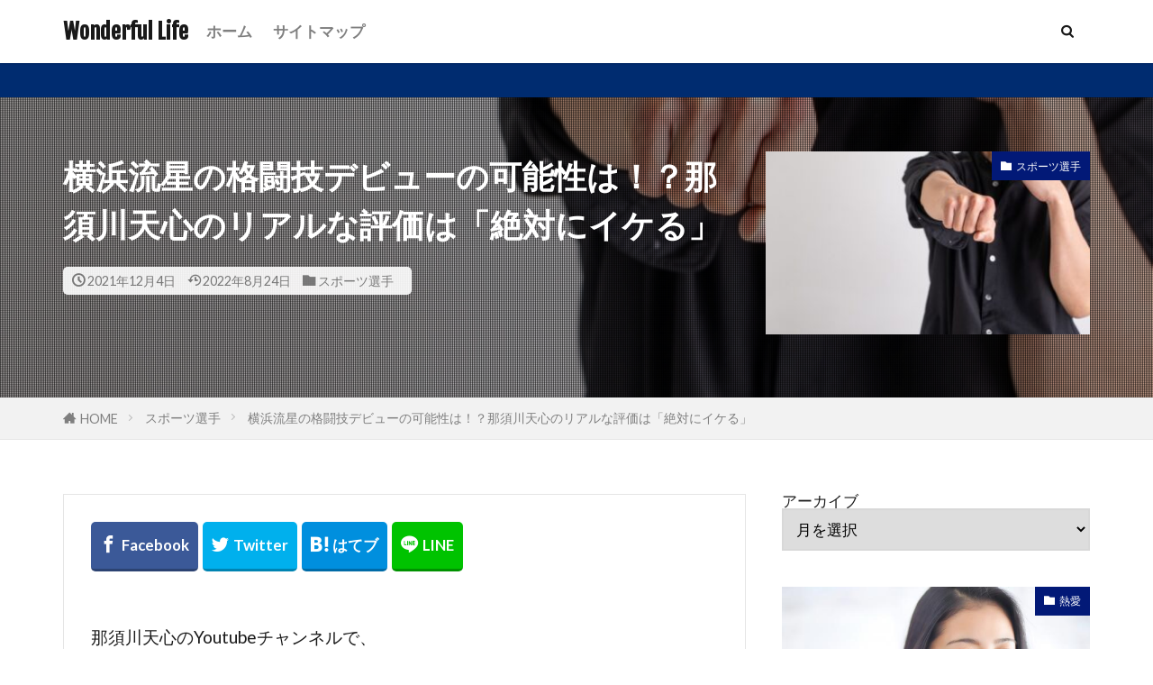

--- FILE ---
content_type: text/html; charset=UTF-8
request_url: https://wonderfulall.net/3693/
body_size: 22673
content:
<!DOCTYPE html>

<html lang="ja" prefix="og: http://ogp.me/ns#" class="t-html 
t-large t-large-pc">

<head prefix="og: http://ogp.me/ns# fb: http://ogp.me/ns/fb# article: http://ogp.me/ns/article#">
<!-- Google tag (gtag.js) -->
<script async src="https://www.googletagmanager.com/gtag/js?id=G-LGHVY1RM1Z"></script>
<script>
  window.dataLayer = window.dataLayer || [];
  function gtag(){dataLayer.push(arguments);}
  gtag('js', new Date());

  gtag('config', 'G-LGHVY1RM1Z');
</script>	
<meta charset="UTF-8">
<title>横浜流星の格闘技デビューの可能性は！？那須川天心のリアルな評価は「絶対にイケる」</title>
<meta name='robots' content='max-image-preview:large' />
<link rel="alternate" title="oEmbed (JSON)" type="application/json+oembed" href="https://wonderfulall.net/wp-json/oembed/1.0/embed?url=https%3A%2F%2Fwonderfulall.net%2F3693%2F" />
<link rel="alternate" title="oEmbed (XML)" type="text/xml+oembed" href="https://wonderfulall.net/wp-json/oembed/1.0/embed?url=https%3A%2F%2Fwonderfulall.net%2F3693%2F&#038;format=xml" />
<style id='wp-img-auto-sizes-contain-inline-css' type='text/css'>
img:is([sizes=auto i],[sizes^="auto," i]){contain-intrinsic-size:3000px 1500px}
/*# sourceURL=wp-img-auto-sizes-contain-inline-css */
</style>
<link rel='stylesheet' id='dashicons-css' href='https://wonderfulall.net/wp-includes/css/dashicons.min.css?ver=6.9' type='text/css' media='all' />
<link rel='stylesheet' id='thickbox-css' href='https://wonderfulall.net/wp-includes/js/thickbox/thickbox.css?ver=6.9' type='text/css' media='all' />
<link rel='stylesheet' id='wp-block-library-css' href='https://wonderfulall.net/wp-includes/css/dist/block-library/style.min.css?ver=6.9' type='text/css' media='all' />
<style id='wp-block-archives-inline-css' type='text/css'>
.wp-block-archives{box-sizing:border-box}.wp-block-archives-dropdown label{display:block}
/*# sourceURL=https://wonderfulall.net/wp-includes/blocks/archives/style.min.css */
</style>
<style id='wp-block-categories-inline-css' type='text/css'>
.wp-block-categories{box-sizing:border-box}.wp-block-categories.alignleft{margin-right:2em}.wp-block-categories.alignright{margin-left:2em}.wp-block-categories.wp-block-categories-dropdown.aligncenter{text-align:center}.wp-block-categories .wp-block-categories__label{display:block;width:100%}
/*# sourceURL=https://wonderfulall.net/wp-includes/blocks/categories/style.min.css */
</style>
<style id='wp-block-search-inline-css' type='text/css'>
.wp-block-search__button{margin-left:10px;word-break:normal}.wp-block-search__button.has-icon{line-height:0}.wp-block-search__button svg{height:1.25em;min-height:24px;min-width:24px;width:1.25em;fill:currentColor;vertical-align:text-bottom}:where(.wp-block-search__button){border:1px solid #ccc;padding:6px 10px}.wp-block-search__inside-wrapper{display:flex;flex:auto;flex-wrap:nowrap;max-width:100%}.wp-block-search__label{width:100%}.wp-block-search.wp-block-search__button-only .wp-block-search__button{box-sizing:border-box;display:flex;flex-shrink:0;justify-content:center;margin-left:0;max-width:100%}.wp-block-search.wp-block-search__button-only .wp-block-search__inside-wrapper{min-width:0!important;transition-property:width}.wp-block-search.wp-block-search__button-only .wp-block-search__input{flex-basis:100%;transition-duration:.3s}.wp-block-search.wp-block-search__button-only.wp-block-search__searchfield-hidden,.wp-block-search.wp-block-search__button-only.wp-block-search__searchfield-hidden .wp-block-search__inside-wrapper{overflow:hidden}.wp-block-search.wp-block-search__button-only.wp-block-search__searchfield-hidden .wp-block-search__input{border-left-width:0!important;border-right-width:0!important;flex-basis:0;flex-grow:0;margin:0;min-width:0!important;padding-left:0!important;padding-right:0!important;width:0!important}:where(.wp-block-search__input){appearance:none;border:1px solid #949494;flex-grow:1;font-family:inherit;font-size:inherit;font-style:inherit;font-weight:inherit;letter-spacing:inherit;line-height:inherit;margin-left:0;margin-right:0;min-width:3rem;padding:8px;text-decoration:unset!important;text-transform:inherit}:where(.wp-block-search__button-inside .wp-block-search__inside-wrapper){background-color:#fff;border:1px solid #949494;box-sizing:border-box;padding:4px}:where(.wp-block-search__button-inside .wp-block-search__inside-wrapper) .wp-block-search__input{border:none;border-radius:0;padding:0 4px}:where(.wp-block-search__button-inside .wp-block-search__inside-wrapper) .wp-block-search__input:focus{outline:none}:where(.wp-block-search__button-inside .wp-block-search__inside-wrapper) :where(.wp-block-search__button){padding:4px 8px}.wp-block-search.aligncenter .wp-block-search__inside-wrapper{margin:auto}.wp-block[data-align=right] .wp-block-search.wp-block-search__button-only .wp-block-search__inside-wrapper{float:right}
/*# sourceURL=https://wonderfulall.net/wp-includes/blocks/search/style.min.css */
</style>
<style id='global-styles-inline-css' type='text/css'>
:root{--wp--preset--aspect-ratio--square: 1;--wp--preset--aspect-ratio--4-3: 4/3;--wp--preset--aspect-ratio--3-4: 3/4;--wp--preset--aspect-ratio--3-2: 3/2;--wp--preset--aspect-ratio--2-3: 2/3;--wp--preset--aspect-ratio--16-9: 16/9;--wp--preset--aspect-ratio--9-16: 9/16;--wp--preset--color--black: #000000;--wp--preset--color--cyan-bluish-gray: #abb8c3;--wp--preset--color--white: #ffffff;--wp--preset--color--pale-pink: #f78da7;--wp--preset--color--vivid-red: #cf2e2e;--wp--preset--color--luminous-vivid-orange: #ff6900;--wp--preset--color--luminous-vivid-amber: #fcb900;--wp--preset--color--light-green-cyan: #7bdcb5;--wp--preset--color--vivid-green-cyan: #00d084;--wp--preset--color--pale-cyan-blue: #8ed1fc;--wp--preset--color--vivid-cyan-blue: #0693e3;--wp--preset--color--vivid-purple: #9b51e0;--wp--preset--gradient--vivid-cyan-blue-to-vivid-purple: linear-gradient(135deg,rgb(6,147,227) 0%,rgb(155,81,224) 100%);--wp--preset--gradient--light-green-cyan-to-vivid-green-cyan: linear-gradient(135deg,rgb(122,220,180) 0%,rgb(0,208,130) 100%);--wp--preset--gradient--luminous-vivid-amber-to-luminous-vivid-orange: linear-gradient(135deg,rgb(252,185,0) 0%,rgb(255,105,0) 100%);--wp--preset--gradient--luminous-vivid-orange-to-vivid-red: linear-gradient(135deg,rgb(255,105,0) 0%,rgb(207,46,46) 100%);--wp--preset--gradient--very-light-gray-to-cyan-bluish-gray: linear-gradient(135deg,rgb(238,238,238) 0%,rgb(169,184,195) 100%);--wp--preset--gradient--cool-to-warm-spectrum: linear-gradient(135deg,rgb(74,234,220) 0%,rgb(151,120,209) 20%,rgb(207,42,186) 40%,rgb(238,44,130) 60%,rgb(251,105,98) 80%,rgb(254,248,76) 100%);--wp--preset--gradient--blush-light-purple: linear-gradient(135deg,rgb(255,206,236) 0%,rgb(152,150,240) 100%);--wp--preset--gradient--blush-bordeaux: linear-gradient(135deg,rgb(254,205,165) 0%,rgb(254,45,45) 50%,rgb(107,0,62) 100%);--wp--preset--gradient--luminous-dusk: linear-gradient(135deg,rgb(255,203,112) 0%,rgb(199,81,192) 50%,rgb(65,88,208) 100%);--wp--preset--gradient--pale-ocean: linear-gradient(135deg,rgb(255,245,203) 0%,rgb(182,227,212) 50%,rgb(51,167,181) 100%);--wp--preset--gradient--electric-grass: linear-gradient(135deg,rgb(202,248,128) 0%,rgb(113,206,126) 100%);--wp--preset--gradient--midnight: linear-gradient(135deg,rgb(2,3,129) 0%,rgb(40,116,252) 100%);--wp--preset--font-size--small: 13px;--wp--preset--font-size--medium: 20px;--wp--preset--font-size--large: 36px;--wp--preset--font-size--x-large: 42px;--wp--preset--spacing--20: 0.44rem;--wp--preset--spacing--30: 0.67rem;--wp--preset--spacing--40: 1rem;--wp--preset--spacing--50: 1.5rem;--wp--preset--spacing--60: 2.25rem;--wp--preset--spacing--70: 3.38rem;--wp--preset--spacing--80: 5.06rem;--wp--preset--shadow--natural: 6px 6px 9px rgba(0, 0, 0, 0.2);--wp--preset--shadow--deep: 12px 12px 50px rgba(0, 0, 0, 0.4);--wp--preset--shadow--sharp: 6px 6px 0px rgba(0, 0, 0, 0.2);--wp--preset--shadow--outlined: 6px 6px 0px -3px rgb(255, 255, 255), 6px 6px rgb(0, 0, 0);--wp--preset--shadow--crisp: 6px 6px 0px rgb(0, 0, 0);}:where(.is-layout-flex){gap: 0.5em;}:where(.is-layout-grid){gap: 0.5em;}body .is-layout-flex{display: flex;}.is-layout-flex{flex-wrap: wrap;align-items: center;}.is-layout-flex > :is(*, div){margin: 0;}body .is-layout-grid{display: grid;}.is-layout-grid > :is(*, div){margin: 0;}:where(.wp-block-columns.is-layout-flex){gap: 2em;}:where(.wp-block-columns.is-layout-grid){gap: 2em;}:where(.wp-block-post-template.is-layout-flex){gap: 1.25em;}:where(.wp-block-post-template.is-layout-grid){gap: 1.25em;}.has-black-color{color: var(--wp--preset--color--black) !important;}.has-cyan-bluish-gray-color{color: var(--wp--preset--color--cyan-bluish-gray) !important;}.has-white-color{color: var(--wp--preset--color--white) !important;}.has-pale-pink-color{color: var(--wp--preset--color--pale-pink) !important;}.has-vivid-red-color{color: var(--wp--preset--color--vivid-red) !important;}.has-luminous-vivid-orange-color{color: var(--wp--preset--color--luminous-vivid-orange) !important;}.has-luminous-vivid-amber-color{color: var(--wp--preset--color--luminous-vivid-amber) !important;}.has-light-green-cyan-color{color: var(--wp--preset--color--light-green-cyan) !important;}.has-vivid-green-cyan-color{color: var(--wp--preset--color--vivid-green-cyan) !important;}.has-pale-cyan-blue-color{color: var(--wp--preset--color--pale-cyan-blue) !important;}.has-vivid-cyan-blue-color{color: var(--wp--preset--color--vivid-cyan-blue) !important;}.has-vivid-purple-color{color: var(--wp--preset--color--vivid-purple) !important;}.has-black-background-color{background-color: var(--wp--preset--color--black) !important;}.has-cyan-bluish-gray-background-color{background-color: var(--wp--preset--color--cyan-bluish-gray) !important;}.has-white-background-color{background-color: var(--wp--preset--color--white) !important;}.has-pale-pink-background-color{background-color: var(--wp--preset--color--pale-pink) !important;}.has-vivid-red-background-color{background-color: var(--wp--preset--color--vivid-red) !important;}.has-luminous-vivid-orange-background-color{background-color: var(--wp--preset--color--luminous-vivid-orange) !important;}.has-luminous-vivid-amber-background-color{background-color: var(--wp--preset--color--luminous-vivid-amber) !important;}.has-light-green-cyan-background-color{background-color: var(--wp--preset--color--light-green-cyan) !important;}.has-vivid-green-cyan-background-color{background-color: var(--wp--preset--color--vivid-green-cyan) !important;}.has-pale-cyan-blue-background-color{background-color: var(--wp--preset--color--pale-cyan-blue) !important;}.has-vivid-cyan-blue-background-color{background-color: var(--wp--preset--color--vivid-cyan-blue) !important;}.has-vivid-purple-background-color{background-color: var(--wp--preset--color--vivid-purple) !important;}.has-black-border-color{border-color: var(--wp--preset--color--black) !important;}.has-cyan-bluish-gray-border-color{border-color: var(--wp--preset--color--cyan-bluish-gray) !important;}.has-white-border-color{border-color: var(--wp--preset--color--white) !important;}.has-pale-pink-border-color{border-color: var(--wp--preset--color--pale-pink) !important;}.has-vivid-red-border-color{border-color: var(--wp--preset--color--vivid-red) !important;}.has-luminous-vivid-orange-border-color{border-color: var(--wp--preset--color--luminous-vivid-orange) !important;}.has-luminous-vivid-amber-border-color{border-color: var(--wp--preset--color--luminous-vivid-amber) !important;}.has-light-green-cyan-border-color{border-color: var(--wp--preset--color--light-green-cyan) !important;}.has-vivid-green-cyan-border-color{border-color: var(--wp--preset--color--vivid-green-cyan) !important;}.has-pale-cyan-blue-border-color{border-color: var(--wp--preset--color--pale-cyan-blue) !important;}.has-vivid-cyan-blue-border-color{border-color: var(--wp--preset--color--vivid-cyan-blue) !important;}.has-vivid-purple-border-color{border-color: var(--wp--preset--color--vivid-purple) !important;}.has-vivid-cyan-blue-to-vivid-purple-gradient-background{background: var(--wp--preset--gradient--vivid-cyan-blue-to-vivid-purple) !important;}.has-light-green-cyan-to-vivid-green-cyan-gradient-background{background: var(--wp--preset--gradient--light-green-cyan-to-vivid-green-cyan) !important;}.has-luminous-vivid-amber-to-luminous-vivid-orange-gradient-background{background: var(--wp--preset--gradient--luminous-vivid-amber-to-luminous-vivid-orange) !important;}.has-luminous-vivid-orange-to-vivid-red-gradient-background{background: var(--wp--preset--gradient--luminous-vivid-orange-to-vivid-red) !important;}.has-very-light-gray-to-cyan-bluish-gray-gradient-background{background: var(--wp--preset--gradient--very-light-gray-to-cyan-bluish-gray) !important;}.has-cool-to-warm-spectrum-gradient-background{background: var(--wp--preset--gradient--cool-to-warm-spectrum) !important;}.has-blush-light-purple-gradient-background{background: var(--wp--preset--gradient--blush-light-purple) !important;}.has-blush-bordeaux-gradient-background{background: var(--wp--preset--gradient--blush-bordeaux) !important;}.has-luminous-dusk-gradient-background{background: var(--wp--preset--gradient--luminous-dusk) !important;}.has-pale-ocean-gradient-background{background: var(--wp--preset--gradient--pale-ocean) !important;}.has-electric-grass-gradient-background{background: var(--wp--preset--gradient--electric-grass) !important;}.has-midnight-gradient-background{background: var(--wp--preset--gradient--midnight) !important;}.has-small-font-size{font-size: var(--wp--preset--font-size--small) !important;}.has-medium-font-size{font-size: var(--wp--preset--font-size--medium) !important;}.has-large-font-size{font-size: var(--wp--preset--font-size--large) !important;}.has-x-large-font-size{font-size: var(--wp--preset--font-size--x-large) !important;}
/*# sourceURL=global-styles-inline-css */
</style>

<style id='classic-theme-styles-inline-css' type='text/css'>
/*! This file is auto-generated */
.wp-block-button__link{color:#fff;background-color:#32373c;border-radius:9999px;box-shadow:none;text-decoration:none;padding:calc(.667em + 2px) calc(1.333em + 2px);font-size:1.125em}.wp-block-file__button{background:#32373c;color:#fff;text-decoration:none}
/*# sourceURL=/wp-includes/css/classic-themes.min.css */
</style>
<script type="text/javascript" src="https://wonderfulall.net/wp-includes/js/jquery/jquery.min.js?ver=3.7.1" id="jquery-core-js"></script>
<script type="text/javascript" src="https://wonderfulall.net/wp-includes/js/jquery/jquery-migrate.min.js?ver=3.4.1" id="jquery-migrate-js"></script>
<link rel="https://api.w.org/" href="https://wonderfulall.net/wp-json/" /><link rel="alternate" title="JSON" type="application/json" href="https://wonderfulall.net/wp-json/wp/v2/posts/3693" /><link class="css-async" rel href="https://wonderfulall.net/wp-content/themes/the-thor/css/icon.min.css">
<link class="css-async" rel href="https://fonts.googleapis.com/css?family=Lato:100,300,400,700,900">
<link class="css-async" rel href="https://fonts.googleapis.com/css?family=Fjalla+One">
<link rel="stylesheet" href="https://fonts.googleapis.com/css?family=Noto+Sans+JP:100,200,300,400,500,600,700,800,900">
<link rel="stylesheet" href="https://wonderfulall.net/wp-content/themes/the-thor/style.min.css">
<link class="css-async" rel href="https://wonderfulall.net/wp-content/themes/the-thor-child/style-user.css?1661234794">
<link rel="canonical" href="https://wonderfulall.net/3693/" />
<script src="https://ajax.googleapis.com/ajax/libs/jquery/1.12.4/jquery.min.js"></script>
<meta http-equiv="X-UA-Compatible" content="IE=edge">
<meta name="viewport" content="width=device-width, initial-scale=1, viewport-fit=cover"/>
<style>
.widget.widget_nav_menu ul.menu{border-color: rgba(2,25,119,0.15);}.widget.widget_nav_menu ul.menu li{border-color: rgba(2,25,119,0.75);}.widget.widget_nav_menu ul.menu .sub-menu li{border-color: rgba(2,25,119,0.15);}.widget.widget_nav_menu ul.menu .sub-menu li .sub-menu li:first-child{border-color: rgba(2,25,119,0.15);}.widget.widget_nav_menu ul.menu li a:hover{background-color: rgba(2,25,119,0.75);}.widget.widget_nav_menu ul.menu .current-menu-item > a{background-color: rgba(2,25,119,0.75);}.widget.widget_nav_menu ul.menu li .sub-menu li a:before {color:#021977;}.widget.widget_nav_menu ul.menu li a{background-color:#021977;}.widget.widget_nav_menu ul.menu .sub-menu a:hover{color:#021977;}.widget.widget_nav_menu ul.menu .sub-menu .current-menu-item a{color:#021977;}.widget.widget_categories ul{border-color: rgba(2,25,119,0.15);}.widget.widget_categories ul li{border-color: rgba(2,25,119,0.75);}.widget.widget_categories ul .children li{border-color: rgba(2,25,119,0.15);}.widget.widget_categories ul .children li .children li:first-child{border-color: rgba(2,25,119,0.15);}.widget.widget_categories ul li a:hover{background-color: rgba(2,25,119,0.75);}.widget.widget_categories ul .current-menu-item > a{background-color: rgba(2,25,119,0.75);}.widget.widget_categories ul li .children li a:before {color:#021977;}.widget.widget_categories ul li a{background-color:#021977;}.widget.widget_categories ul .children a:hover{color:#021977;}.widget.widget_categories ul .children .current-menu-item a{color:#021977;}.widgetSearch__input:hover{border-color:#021977;}.widgetCatTitle{background-color:#021977;}.widgetCatTitle__inner{background-color:#021977;}.widgetSearch__submit:hover{background-color:#021977;}.widgetProfile__sns{background-color:#021977;}.widget.widget_calendar .calendar_wrap tbody a:hover{background-color:#021977;}.widget ul li a:hover{color:#021977;}.widget.widget_rss .rsswidget:hover{color:#021977;}.widget.widget_tag_cloud a:hover{background-color:#021977;}.widget select:hover{border-color:#021977;}.widgetSearch__checkLabel:hover:after{border-color:#021977;}.widgetSearch__check:checked .widgetSearch__checkLabel:before, .widgetSearch__check:checked + .widgetSearch__checkLabel:before{border-color:#021977;}.widgetTab__item.current{border-top-color:#021977;}.widgetTab__item:hover{border-top-color:#021977;}.searchHead__title{background-color:#021977;}.searchHead__submit:hover{color:#021977;}.menuBtn__close:hover{color:#021977;}.menuBtn__link:hover{color:#021977;}@media only screen and (min-width: 992px){.menuBtn__link {background-color:#021977;}}.t-headerCenter .menuBtn__link:hover{color:#021977;}.searchBtn__close:hover{color:#021977;}.searchBtn__link:hover{color:#021977;}.breadcrumb__item a:hover{color:#021977;}.pager__item{color:#021977;}.pager__item:hover, .pager__item-current{background-color:#021977; color:#fff;}.page-numbers{color:#021977;}.page-numbers:hover, .page-numbers.current{background-color:#021977; color:#fff;}.pagePager__item{color:#021977;}.pagePager__item:hover, .pagePager__item-current{background-color:#021977; color:#fff;}.heading a:hover{color:#021977;}.eyecatch__cat{background-color:#021977;}.the__category{background-color:#021977;}.dateList__item a:hover{color:#021977;}.controllerFooter__item:last-child{background-color:#021977;}.controllerFooter__close{background-color:#021977;}.bottomFooter__topBtn{background-color:#021977;}.mask-color{background-color:#021977;}.mask-colorgray{background-color:#021977;}.pickup3__item{background-color:#021977;}.categoryBox__title{color:#021977;}.comments__list .comment-meta{background-color:#021977;}.comment-respond .submit{background-color:#021977;}.prevNext__pop{background-color:#021977;}.swiper-pagination-bullet-active{background-color:#021977;}.swiper-slider .swiper-button-next, .swiper-slider .swiper-container-rtl .swiper-button-prev, .swiper-slider .swiper-button-prev, .swiper-slider .swiper-container-rtl .swiper-button-next	{background-color:#021977;}body{background:#ffffff;}.infoHead{background-color:#002c70;}.snsFooter{background-color:#021977}.widget-main .heading.heading-widget{background-color:#021977}.widget-main .heading.heading-widgetsimple{background-color:#021977}.widget-main .heading.heading-widgetsimplewide{background-color:#021977}.widget-main .heading.heading-widgetwide{background-color:#021977}.widget-main .heading.heading-widgetbottom:before{border-color:#021977}.widget-main .heading.heading-widgetborder{border-color:#021977}.widget-main .heading.heading-widgetborder::before,.widget-main .heading.heading-widgetborder::after{background-color:#021977}.widget-side .heading.heading-widget{background-color:#021977}.widget-side .heading.heading-widgetsimple{background-color:#021977}.widget-side .heading.heading-widgetsimplewide{background-color:#021977}.widget-side .heading.heading-widgetwide{background-color:#021977}.widget-side .heading.heading-widgetbottom:before{border-color:#021977}.widget-side .heading.heading-widgetborder{border-color:#021977}.widget-side .heading.heading-widgetborder::before,.widget-side .heading.heading-widgetborder::after{background-color:#021977}.widget-foot .heading.heading-widget{background-color:#021977}.widget-foot .heading.heading-widgetsimple{background-color:#021977}.widget-foot .heading.heading-widgetsimplewide{background-color:#021977}.widget-foot .heading.heading-widgetwide{background-color:#021977}.widget-foot .heading.heading-widgetbottom:before{border-color:#021977}.widget-foot .heading.heading-widgetborder{border-color:#021977}.widget-foot .heading.heading-widgetborder::before,.widget-foot .heading.heading-widgetborder::after{background-color:#021977}.widget-menu .heading.heading-widget{background-color:#8e8e8e}.widget-menu .heading.heading-widgetsimple{background-color:#8e8e8e}.widget-menu .heading.heading-widgetsimplewide{background-color:#8e8e8e}.widget-menu .heading.heading-widgetwide{background-color:#8e8e8e}.widget-menu .heading.heading-widgetbottom:before{border-color:#8e8e8e}.widget-menu .heading.heading-widgetborder{border-color:#8e8e8e}.widget-menu .heading.heading-widgetborder::before,.widget-menu .heading.heading-widgetborder::after{background-color:#8e8e8e}@media only screen and (min-width: 768px){.still {height: 500px;}}.rankingBox__bg{background-color:#021977}.commonCtr__bg.mask.mask-colorgray{background-color:#021977}.the__ribbon{background-color:#021977}.the__ribbon:after{border-left-color:#021977; border-right-color:#021977}.postcta-bg{background-color:#3970a2}.content .afTagBox__btnDetail{background-color:#3185d8;}.widget .widgetAfTag__btnDetail{background-color:#3185d8;}.content .afTagBox__btnAf{background-color:#021977;}.widget .widgetAfTag__btnAf{background-color:#021977;}.content a{color:#211aa5;}.phrase a{color:#211aa5;}.content .sitemap li a:hover{color:#211aa5;}.content h2 a:hover,.content h3 a:hover,.content h4 a:hover,.content h5 a:hover{color:#211aa5;}.content ul.menu li a:hover{color:#211aa5;}.content .es-LiconBox:before{background-color:#a83f3f;}.content .es-LiconCircle:before{background-color:#a83f3f;}.content .es-BTiconBox:before{background-color:#a83f3f;}.content .es-BTiconCircle:before{background-color:#a83f3f;}.content .es-BiconObi{border-color:#a83f3f;}.content .es-BiconCorner:before{background-color:#a83f3f;}.content .es-BiconCircle:before{background-color:#a83f3f;}.content .es-BmarkHatena::before{background-color:#005293;}.content .es-BmarkExcl::before{background-color:#b60105;}.content .es-BmarkQ::before{background-color:#005293;}.content .es-BmarkQ::after{border-top-color:#005293;}.content .es-BmarkA::before{color:#b60105;}.content .es-BsubTradi::before{color:#ffffff;background-color:#b60105;border-color:#b60105;}.btn__link-primary{color:#ffffff; background-color:#3f3f3f;}.content .btn__link-primary{color:#ffffff; background-color:#3f3f3f;}.searchBtn__contentInner .btn__link-search{color:#ffffff; background-color:#3f3f3f;}.btn__link-secondary{color:#ffffff; background-color:#3f3f3f;}.content .btn__link-secondary{color:#ffffff; background-color:#3f3f3f;}.btn__link-search{color:#ffffff; background-color:#3f3f3f;}.btn__link-normal{color:#3f3f3f;}.content .btn__link-normal{color:#3f3f3f;}.btn__link-normal:hover{background-color:#3f3f3f;}.content .btn__link-normal:hover{background-color:#3f3f3f;}.comments__list .comment-reply-link{color:#3f3f3f;}.comments__list .comment-reply-link:hover{background-color:#3f3f3f;}@media only screen and (min-width: 992px){.subNavi__link-pickup{color:#3f3f3f;}}@media only screen and (min-width: 992px){.subNavi__link-pickup:hover{background-color:#3f3f3f;}}.content h2{color:#191919}.content h3{color:#191919}.content h4{color:#191919}.content h5{color:#191919}.content ul > li::before{color:#a83f3f;}.content ul{color:#191919;}.content ol > li::before{color:#a83f3f; border-color:#a83f3f;}.content ol > li > ol > li::before{background-color:#a83f3f; border-color:#a83f3f;}.content ol > li > ol > li > ol > li::before{color:#a83f3f; border-color:#a83f3f;}.content ol{color:#191919;}.content .balloon .balloon__text{color:#191919; background-color:#f2f2f2;}.content .balloon .balloon__text-left:before{border-left-color:#f2f2f2;}.content .balloon .balloon__text-right:before{border-right-color:#f2f2f2;}.content .balloon-boder .balloon__text{color:#191919; background-color:#ffffff;  border-color:#d8d8d8;}.content .balloon-boder .balloon__text-left:before{border-left-color:#d8d8d8;}.content .balloon-boder .balloon__text-left:after{border-left-color:#ffffff;}.content .balloon-boder .balloon__text-right:before{border-right-color:#d8d8d8;}.content .balloon-boder .balloon__text-right:after{border-right-color:#ffffff;}.content blockquote{color:#191919; background-color:#f2f2f2;}.content blockquote::before{color:#d8d8d8;}.content table{color:#191919; border-top-color:#E5E5E5; border-left-color:#E5E5E5;}.content table th{background:#7f7f7f; color:#ffffff; ;border-right-color:#E5E5E5; border-bottom-color:#E5E5E5;}.content table td{background:#ffffff; ;border-right-color:#E5E5E5; border-bottom-color:#E5E5E5;}.content table tr:nth-child(odd) td{background-color:#f2f2f2;}
</style>
<style type="text/css">.broken_link, a.broken_link {
	text-decoration: line-through;
}</style><link rel="icon" href="https://wonderfulall.net/wp-content/uploads/2022/08/cropped-4495bed8051fcc9fd4ac4bababda36e3-32x32.jpg" sizes="32x32" />
<link rel="icon" href="https://wonderfulall.net/wp-content/uploads/2022/08/cropped-4495bed8051fcc9fd4ac4bababda36e3-192x192.jpg" sizes="192x192" />
<link rel="apple-touch-icon" href="https://wonderfulall.net/wp-content/uploads/2022/08/cropped-4495bed8051fcc9fd4ac4bababda36e3-180x180.jpg" />
<meta name="msapplication-TileImage" content="https://wonderfulall.net/wp-content/uploads/2022/08/cropped-4495bed8051fcc9fd4ac4bababda36e3-270x270.jpg" />
		<style type="text/css" id="wp-custom-css">
			.outline {
	display: block;
	margin-left: auto;
	margin-right: auto;
}		</style>
		<meta name="description" content="那須川天心のYoutubeチャンネルで、天心とのスパーリングに挑戦した横浜流星。2人は極真空手の道場にともに通った幼馴染です。横浜流星は俳優の道に那須川天心は格闘技の道にそれぞれ進みましたが、横浜流星の空手の実力が世界レベルというのは有名ですよね。横浜流星さんがリングデビューとなれば、格闘界も芸能界も大騒ぎになること間違いないです。そんなことが起きる可能性はどうなのでしょうか考察してみます。">
<meta property="og:site_name" content="Wonderful Life" />
<meta property="og:type" content="article" />
<meta property="og:title" content="横浜流星の格闘技デビューの可能性は！？那須川天心のリアルな評価は「絶対にイケる」" />
<meta property="og:description" content="那須川天心のYoutubeチャンネルで、天心とのスパーリングに挑戦した横浜流星。2人は極真空手の道場にともに通った幼馴染です。横浜流星は俳優の道に那須川天心は格闘技の道にそれぞれ進みましたが、横浜流星の空手の実力が世界レベルというのは有名ですよね。横浜流星さんがリングデビューとなれば、格闘界も芸能界も大騒ぎになること間違いないです。そんなことが起きる可能性はどうなのでしょうか考察してみます。" />
<meta property="og:url" content="https://wonderfulall.net/3693/" />
<meta property="og:image" content="https://wonderfulall.net/wp-content/uploads/2021/12/23394820_s.jpg" />
<meta name="twitter:card" content="summary" />
<meta name="twitter:site" content="@" />

<!-- Google tag (gtag.js) -->
<script async src="https://www.googletagmanager.com/gtag/js?id=G-LGHVY1RM1Z"></script>
<script>
  window.dataLayer = window.dataLayer || [];
  function gtag(){dataLayer.push(arguments);}
  gtag('js', new Date());

  gtag('config', 'G-LGHVY1RM1Z');
</script>
</head>
<body class="t-hiragino t-naviNoneSp t-footerFixed" id="top">


  <!--l-header-->
  <header class="l-header l-header-shadow">
    <div class="container container-header">

      <!--logo-->
			<p class="siteTitle">
				<a class="siteTitle__link" href="https://wonderfulall.net">
											Wonderful Life					        </a>
      </p>      <!--/logo-->


      				<!--globalNavi-->
				<nav class="globalNavi u-none-sp">
					<div class="globalNavi__inner">
            <ul class="globalNavi__list"><li id="menu-item-4864" class="menu-item menu-item-type-custom menu-item-object-custom menu-item-home menu-item-4864"><a href="https://wonderfulall.net">ホーム</a></li>
<li id="menu-item-4913" class="menu-item menu-item-type-post_type menu-item-object-page menu-item-4913"><a href="https://wonderfulall.net/page-32/">サイトマップ</a></li>
</ul>					</div>
				</nav>
				<!--/globalNavi-->
			

							<!--subNavi-->
				<nav class="subNavi">
	        	        				</nav>
				<!--/subNavi-->
			

            <!--searchBtn-->
			<div class="searchBtn u-none-sp">
        <input class="searchBtn__checkbox" id="searchBtn-checkbox" type="checkbox">
        <label class="searchBtn__link searchBtn__link-text icon-search" for="searchBtn-checkbox"></label>
        <label class="searchBtn__unshown" for="searchBtn-checkbox"></label>

        <div class="searchBtn__content">
          <div class="searchBtn__scroll">
            <label class="searchBtn__close" for="searchBtn-checkbox"><i class="icon-close"></i>CLOSE</label>
            <div class="searchBtn__contentInner">
              <aside class="widget">
  <div class="widgetSearch">
    <form method="get" action="https://wonderfulall.net" target="_top">
  <div class="widgetSearch__contents">
    <h3 class="heading heading-tertiary">キーワード</h3>
    <input class="widgetSearch__input widgetSearch__input-max" type="text" name="s" placeholder="キーワードを入力" value="">

    
  </div>

  <div class="widgetSearch__contents">
    <h3 class="heading heading-tertiary">カテゴリー</h3>
	<select  name='cat' id='cat_69776a99b2e97' class='widgetSearch__select'>
	<option value=''>カテゴリーを選択</option>
	<option class="level-0" value="1">未分類</option>
	<option class="level-0" value="3">お金</option>
	<option class="level-0" value="4">離婚</option>
	<option class="level-0" value="6">著名人</option>
	<option class="level-0" value="7">皇室</option>
	<option class="level-0" value="8">病気</option>
	<option class="level-0" value="10">熱愛</option>
	<option class="level-0" value="11">声優・ミュージシャン</option>
	<option class="level-0" value="12">オリンピック</option>
	<option class="level-0" value="14">ユーチューバー</option>
	<option class="level-0" value="15">モデル</option>
	<option class="level-0" value="17">テレビ番組</option>
	<option class="level-0" value="18">ダイエット</option>
	<option class="level-0" value="19">スポーツ選手</option>
	<option class="level-0" value="25">スポーツの話題</option>
	<option class="level-0" value="28">芸能人</option>
</select>
  </div>

  
  <div class="btn btn-search">
    <button class="btn__link btn__link-search" type="submit" value="search">検索</button>
  </div>
</form>
  </div>
</aside>
            </div>
          </div>
        </div>
      </div>
			<!--/searchBtn-->
      

            <!--menuBtn-->
			<div class="menuBtn u-none-pc">
        <input class="menuBtn__checkbox" id="menuBtn-checkbox" type="checkbox">
        <label class="menuBtn__link menuBtn__link-text icon-menu" for="menuBtn-checkbox"></label>
        <label class="menuBtn__unshown" for="menuBtn-checkbox"></label>
        <div class="menuBtn__content">
          <div class="menuBtn__scroll">
            <label class="menuBtn__close" for="menuBtn-checkbox"><i class="icon-close"></i>CLOSE</label>
            <div class="menuBtn__contentInner">
																						            </div>
          </div>
        </div>
			</div>
			<!--/menuBtn-->
      
    </div>
  </header>
  <!--/l-header-->


  <!--l-headerBottom-->
  <div class="l-headerBottom">

    
			    <div class="wider">
	      <!--infoHead-->
	      <div class="infoHead">
	        <span class="infoHead__text">	          	        </span>	      </div>
	      <!--/infoHead-->
	    </div>
	  
	  
  </div>
  <!--l-headerBottom-->

    <div class="viral">
    <div class="viral__bg mask mask-blackmesh        ">
                  <img width="640" height="427" src="https://wonderfulall.net/wp-content/themes/the-thor/img/dummy.gif" data-layzr="https://wonderfulall.net/wp-content/uploads/2021/12/23394820_s.jpg" class="attachment-icatch1280 size-icatch1280 wp-post-image" alt="" decoding="async" fetchpriority="high" />              </div>

    <div class="container">
      <div class="viral__container">
        <div class="viral__contents">
          <h1 class="heading heading-primary">横浜流星の格闘技デビューの可能性は！？那須川天心のリアルな評価は「絶対にイケる」</h1>
          <ul class="dateList">
                          <li class="dateList__item icon-clock">2021年12月4日</li>
                                      <li class="dateList__item icon-update">2022年8月24日</li>
                          <li class="dateList__item icon-folder"><a href="https://wonderfulall.net/category/%e3%82%b9%e3%83%9d%e3%83%bc%e3%83%84/" rel="category tag">スポーツ選手</a></li>
                                              </ul>
        </div>


        <div class="eyecatch">
          <span class="eyecatch__cat cc-bg19"><a href="https://wonderfulall.net/category/%e3%82%b9%e3%83%9d%e3%83%bc%e3%83%84/">スポーツ選手</a></span>          <span class="eyecatch__link">
                          <img width="375" height="250" src="https://wonderfulall.net/wp-content/themes/the-thor/img/dummy.gif" data-layzr="https://wonderfulall.net/wp-content/uploads/2021/12/23394820_s-375x250.jpg" class="attachment-icatch375 size-icatch375 wp-post-image" alt="" decoding="async" />                      </span>

        </div>
      </div>
    </div>

  </div>
  
  <div class="wider">
    <div class="breadcrumb"><ul class="breadcrumb__list container"><li class="breadcrumb__item icon-home"><a href="https://wonderfulall.net">HOME</a></li><li class="breadcrumb__item"><a href="https://wonderfulall.net/category/%e3%82%b9%e3%83%9d%e3%83%bc%e3%83%84/">スポーツ選手</a></li><li class="breadcrumb__item breadcrumb__item-current"><a href="https://wonderfulall.net/3693/">横浜流星の格闘技デビューの可能性は！？那須川天心のリアルな評価は「絶対にイケる」</a></li></ul></div>  </div>





  <!--l-wrapper-->
  <div class="l-wrapper">

    <!--l-main-->
        <main class="l-main">





      <div class="dividerBottom">


      



        

        <!--postContents-->
        <div class="postContents u-border">
          		    <aside class="social-top"><ul class="socialList socialList-type10">
<li class="socialList__item"><a class="socialList__link icon-facebook" href="http://www.facebook.com/sharer.php?u=https%3A%2F%2Fwonderfulall.net%2F3693%2F&amp;t=%E6%A8%AA%E6%B5%9C%E6%B5%81%E6%98%9F%E3%81%AE%E6%A0%BC%E9%97%98%E6%8A%80%E3%83%87%E3%83%93%E3%83%A5%E3%83%BC%E3%81%AE%E5%8F%AF%E8%83%BD%E6%80%A7%E3%81%AF%EF%BC%81%EF%BC%9F%E9%82%A3%E9%A0%88%E5%B7%9D%E5%A4%A9%E5%BF%83%E3%81%AE%E3%83%AA%E3%82%A2%E3%83%AB%E3%81%AA%E8%A9%95%E4%BE%A1%E3%81%AF%E3%80%8C%E7%B5%B6%E5%AF%BE%E3%81%AB%E3%82%A4%E3%82%B1%E3%82%8B%E3%80%8D" target="_blank" title="Facebook"></a></li><li class="socialList__item"><a class="socialList__link icon-twitter" href="http://twitter.com/intent/tweet?text=%E6%A8%AA%E6%B5%9C%E6%B5%81%E6%98%9F%E3%81%AE%E6%A0%BC%E9%97%98%E6%8A%80%E3%83%87%E3%83%93%E3%83%A5%E3%83%BC%E3%81%AE%E5%8F%AF%E8%83%BD%E6%80%A7%E3%81%AF%EF%BC%81%EF%BC%9F%E9%82%A3%E9%A0%88%E5%B7%9D%E5%A4%A9%E5%BF%83%E3%81%AE%E3%83%AA%E3%82%A2%E3%83%AB%E3%81%AA%E8%A9%95%E4%BE%A1%E3%81%AF%E3%80%8C%E7%B5%B6%E5%AF%BE%E3%81%AB%E3%82%A4%E3%82%B1%E3%82%8B%E3%80%8D&amp;https%3A%2F%2Fwonderfulall.net%2F3693%2F&amp;url=https%3A%2F%2Fwonderfulall.net%2F3693%2F" target="_blank" title="Twitter"></a></li><li class="socialList__item"><a class="socialList__link icon-hatenabookmark" href="http://b.hatena.ne.jp/add?mode=confirm&amp;url=https%3A%2F%2Fwonderfulall.net%2F3693%2F&amp;title=%E6%A8%AA%E6%B5%9C%E6%B5%81%E6%98%9F%E3%81%AE%E6%A0%BC%E9%97%98%E6%8A%80%E3%83%87%E3%83%93%E3%83%A5%E3%83%BC%E3%81%AE%E5%8F%AF%E8%83%BD%E6%80%A7%E3%81%AF%EF%BC%81%EF%BC%9F%E9%82%A3%E9%A0%88%E5%B7%9D%E5%A4%A9%E5%BF%83%E3%81%AE%E3%83%AA%E3%82%A2%E3%83%AB%E3%81%AA%E8%A9%95%E4%BE%A1%E3%81%AF%E3%80%8C%E7%B5%B6%E5%AF%BE%E3%81%AB%E3%82%A4%E3%82%B1%E3%82%8B%E3%80%8D" target="_blank" data-hatena-bookmark-title="https%3A%2F%2Fwonderfulall.net%2F3693%2F" title="はてブ"></a></li><li class="socialList__item"><a class="socialList__link icon-line" href="http://line.naver.jp/R/msg/text/?%E6%A8%AA%E6%B5%9C%E6%B5%81%E6%98%9F%E3%81%AE%E6%A0%BC%E9%97%98%E6%8A%80%E3%83%87%E3%83%93%E3%83%A5%E3%83%BC%E3%81%AE%E5%8F%AF%E8%83%BD%E6%80%A7%E3%81%AF%EF%BC%81%EF%BC%9F%E9%82%A3%E9%A0%88%E5%B7%9D%E5%A4%A9%E5%BF%83%E3%81%AE%E3%83%AA%E3%82%A2%E3%83%AB%E3%81%AA%E8%A9%95%E4%BE%A1%E3%81%AF%E3%80%8C%E7%B5%B6%E5%AF%BE%E3%81%AB%E3%82%A4%E3%82%B1%E3%82%8B%E3%80%8D%0D%0Ahttps%3A%2F%2Fwonderfulall.net%2F3693%2F" target="_blank" title="LINE"></a></li></ul>
</aside>
          

		            <section class="content">
			<p>那須川天心のYoutubeチャンネルで、<br />
天心とのスパーリングに挑戦した横浜流星。<br />
2人は極真空手の道場に<br />
ともに通った幼馴染です。<br />
横浜流星は俳優の道に<br />
那須川天心は格闘技の道に<br />
それぞれ進みましたが、<br />
横浜流星の空手の実力が世界レベルというのは<br />
有名ですよね。<br />
横浜流星さんがリングデビューとなれば、<br />
格闘界も芸能界も<br />
大騒ぎになること間違いないです。<br />
そんなことが起きる可能性はどうなのでしょうか<br />
考察してみます。</p>

					<div class="outline">
					<span class="outline__title">目次</span>
					<input class="outline__toggle" id="outline__toggle" type="checkbox" checked>
					<label class="outline__switch" for="outline__toggle"></label>
					<ul class="outline__list outline__list-2"><li class="outline__item"><a class="outline__link" href="#outline_1__1"><span class="outline__number">1</span> 横浜流星の空手の強さは？</a></li><li class="outline__item"><a class="outline__link" href="#outline_1__2"><span class="outline__number">2</span> 横浜流星は格闘技でも通用する？</a></li><li class="outline__item"><a class="outline__link" href="#outline_1__3"><span class="outline__number">3</span> 那須川天心のリアルな評価は？</a></li><li class="outline__item"><a class="outline__link" href="#outline_1__4"><span class="outline__number">4</span> 横浜流星の格闘技デビューの可能性は？</a></li><li class="outline__item"><a class="outline__link" href="#outline_1__5"><span class="outline__number">5</span> まとめ</a></li></ul>
					</div><h2 id="outline_1__1">横浜流星の空手の強さは？</h2>
<blockquote class="twitter-tweet">
<p lang="ja" dir="ltr">竹内涼真くんユースチーム&#x26bd;&#xfe0f;にいたのか&#x1f633;</p>
<p>空手の世界チャンピオンの横浜流星くんに、ダンス日本一の海ちゃんってすごい組み合わせだね！ポテンシャル〜&#x1f633;<a href="https://twitter.com/hashtag/%E3%83%9C%E3%82%AF%E3%82%89%E3%81%AE%E6%99%82%E4%BB%A3?src=hash&amp;ref_src=twsrc%5Etfw">#ボクらの時代</a><a href="https://twitter.com/hashtag/%E7%AB%B9%E5%86%85%E6%B6%BC%E7%9C%9F?src=hash&amp;ref_src=twsrc%5Etfw">#竹内涼真</a><a href="https://twitter.com/hashtag/%E6%A8%AA%E6%B5%9C%E6%B5%81%E6%98%9F?src=hash&amp;ref_src=twsrc%5Etfw">#横浜流星</a><a href="https://twitter.com/hashtag/%E9%AB%99%E6%A9%8B%E6%B5%B7%E4%BA%BA?src=hash&amp;ref_src=twsrc%5Etfw">#髙橋海人</a></p>
<p>&mdash; ＊haru＊ (@haru_tiara_ren) <a href="https://twitter.com/haru_tiara_ren/status/1561112839493783552?ref_src=twsrc%5Etfw">August 20, 2022</a></p></blockquote>
<p> <script async src="https://platform.twitter.com/widgets.js" charset="utf-8"></script></p>
<div class="ep-box es-Bicon icon-tag bgc-VPorange">名前：横浜 流星　よこはま りゅうせい<br />
生年月日：1996年9月16日（25歳）<br />
出身地：埼玉県<br />
身長：174cm</div>
<p>横浜流星さんは<span style="color: #000080;"><strong>小学1年生で空手</strong></span>をはじめました。<br />
空手の数ある流派の中で、流星さんがやっていたのは<br />
<span style="font-size: 14pt;"><strong>極真カラテ。</strong></span><br />
オリンピックで採用されている<br />
寸止めの空手とは違い、<br />
極真はフルコンタクトと呼ばれる、<br />
<span style="font-size: 14pt; color: #000080;"><strong>直接打撃を採用する空手</strong></span>の流派です。<br />
痛いやつ。</p>
<blockquote><p>フルコンタクト系は<mark><span style="font-size: 12pt;"><strong>直接相手のボディに突きや蹴りを当てるため、総合格闘技としても参加することもあり</strong></span></mark>、メディアやテレビなどで極真空手の名前を聞いたことがある人も多いのではないでしょうか？</p>
<p style="text-align: right;"><em>子供のための空手道場検索サイトより</em></p>
</blockquote>
<p><span style="font-size: 14pt; color: #000080;"><strong>強さを追求する</strong></span>空手道の流派であり、<br />
<span style="font-size: 14pt; color: #000080;"><strong>格闘技としての要素が強い</strong></span>やつです。<br />
空手やってるというよりも<br />
極真やってるという方が、<br />
<span style="font-size: 12pt; color: #ff6600;"><strong>ヤバい印象</strong></span>ありますものね。<br />
そんな極真空手の道で、<br />
横浜流星さんは<span style="font-size: 14pt; color: #ff0000;"><strong>世界大会で優勝！！</strong></span><br />
「2011年 第7回国際青少年空手道選手権大会 13・14歳男子-55kgの部」<br />
で世界の頂点に立ったんですよ！！<br />
<span style="font-size: 12pt; color: #ff99cc;"><strong>そのまま行けばオリンピックで優勝</strong></span>することも<br />
出来たかもしれない！！<br />
（オリンピックの空手は寸止しないと負けるルール）<br />
すごいですね。<br />
18歳まで空手はやっていたそうなので、<br />
現在25歳と思うと、<br />
まだまだ<span style="font-size: 14pt; color: #000080;"><strong>ついこの間まで現役</strong></span>だった感じです。<br />
一方で芸能活動は<br />
中学3年生の時にスカウトされて始めたそうで、<br />
<span style="font-size: 14pt; color: #ff6600;"><strong>空手で世界一になって、</strong></span><br />
<span style="font-size: 14pt; color: #ff6600;"><strong>中学を卒業してから、芸能活動を本格化</strong></span>したようですね。<br />
空手の横浜流星さんを知っていた人たちは<br />
びっくりの転身でしょうね。<br />
いや、意外にあのマスクですから、<br />
納得の転身だと思った人も多かったかも？</p>
<h2 id="outline_1__2">横浜流星は格闘技でも通用する？</h2>
<p>ついこの間まで現役だった感アリの<br />
横浜流星さん。<br />
自身が空手を辞めてからも、<br />
<span style="font-size: 14pt; color: #008080;"><strong>格闘技は大好きでほとんど観ている</strong></span>そうで、<br />
興味も深々といったところでしょうか。<br />
<span style="font-size: 14pt; color: #008080;"><strong>体もずっと鍛えていて、</strong></span><br />
<span style="font-size: 14pt; color: #008080;"><strong>毎日腹筋や腕立ては欠かさない。</strong></span><br />
2020年には映画『君の瞳が問いかけている』で<br />
キックボクサーの約を演じました</p>
<blockquote><p>
キックボクサーの塁を演じた<mark><span style="font-size: 12pt;"><strong>横浜流星のストイックな役作りによって作り上げられたその肉体美と、圧倒的迫力のアクションシーン</strong></span></mark>。役作りについて横浜は「１か月かけて、キックボクシングで必要な筋トレをキックボクシング指導の方やプロの選手の方々に教えて頂き、10kg体重を増やしました。」と明かす。横浜自身、極真空手の世界チャンピオンという驚くべき経歴の持ち主だが、横浜は「キックボクシングは、空手とは全く身体の使い方が違うので、１からパンチ、蹴りの打ち方を学びました。」と語る。しかし<mark><span style="font-size: 12pt;"><strong>その卓越した身体能力と飲み込みの早さ、上達ぶりはプロも唸るほどだった</strong></span></mark>という。そんな、役作り以上ともいえる肉体づくりとキックボクシングの技術を身に着けた横浜流星演じる塁の劇中対戦相手として登場するのは、いま格闘技ファンが注目するキックボクシングイベント“KNOCK OUT(ノックアウト)”に出場している、現役トップクラスのプロキックボクサーたち。実は、<mark><strong>与座は横浜が世界一になった極真空手の大会の準々決勝の相手でもあり、中学生時代は関東圏のトップ選手同士、同じ場所で切磋琢磨したライバル。その後、横浜は俳優へ、与座はプロキックボクサーへと別の道を進んだが、本作『きみの瞳が問いかけている』で共演を果たすというドラマティックな再会も実現した。</strong></mark></p>
<p style="text-align: right;"><em>シネマNAVIより</em></p>
</blockquote>
<p>作品中で対戦した相手役の<br />
極真世界王者の与座優貴がいて<br />
なんと<span style="font-size: 12pt; color: #ff6600;"><strong>中学の時に世界一をかけて</strong></span><br />
<span style="font-size: 12pt; color: #ff6600;"><strong>戦った相手ですよ！！</strong></span><br />
負けた与座さんも、<span style="font-size: 14pt; color: #ff0000;"><strong>その後極真世界王者になった</strong></span>わけで、<br />
横浜流星さんがそのまま空手を続けていたら・・・<br />
と思わずに入られませんよね。<br />
それにしてもすごいドラマチックな展開です。<br />
作品中で対戦した<strong>プロキックボクサーの方たち</strong>が<br />
コメントで横浜流星さんを絶賛しています。</p>
<blockquote><p>◇<span style="text-decoration: underline;">世界の強豪としのぎを削る</span>小笠原瑛作（クロスポイント吉祥寺）<br />
キックボクサーの小笠原瑛作です。 。 <mark><span style="font-size: 12pt;"><strong>横浜さんは運動神経抜群で試合のシーンは迫力があって熱いものになってる</strong></span></mark>と思います！是非楽しみにしていてください！<br />
◇<span style="text-decoration: underline;">”闘将“</span>炎出丸（クロスポイント吉祥寺）<br />
今回、このような機会をいただき感謝しています。 撮影では<mark><span style="font-size: 12pt;"><strong>「横浜流星さん、キックボクサーになりませんか？」と思わず言いたくなるほど素晴らしい素質を感じました</strong></span></mark>。 ちなみに炎出丸と書いてひでまる と読みます。<br />
◇<span style="text-decoration: underline;">極真世界王者</span>与座優貴（橋本道場）<br />
自分は以前、横浜さんが世界一になった大会で対戦して敗れているという過去があり、横浜さんが芸能界で活躍されておりとても刺激を貰っていました。 そして自分自身世界王者になり、映画の舞台で再会する事ができ非常に嬉しく思います。 今後もステージは違いますが、<mark><span style="font-size: 12pt;"><strong>横浜さんの活躍に追いつける様精進していきます</strong></span></mark>。</p></blockquote>
<p>俳優として臨んだ現場ですが、<br />
なんか、プロになってもいけるんじゃないかと<br />
思ってしまう<br />
格闘家としてもいけるんじゃないの？</p>
<h2 id="outline_1__3">那須川天心のリアルな評価は？</h2>
<p>那須川天心のYoutubeちゃんねるでの<br />
スパーリングの動画はこちら↓<br />
<iframe title="YouTube video player" src="https://www.youtube.com/embed/9oSQrYL3l-o" width="300" height="160" frameborder="0" allowfullscreen="allowfullscreen"><span data-mce-type="bookmark" style="display: inline-block; width: 0px; overflow: hidden; line-height: 0;" class="mce_SELRES_start">﻿</span></iframe></p>
<blockquote><p>天心が横浜のミドルキックを受け<mark><span style="font-size: 12pt;"><strong>「マジで強い、ホント（試合に）出られるよ」</strong></span></mark>と褒める。次に横浜が強烈なパンチを打ち込みミットにスピードと破壊力のあるパンチを叩き込むと、天心のアドバイスでさらに上達。プロも驚きの後ろ回し蹴りをミットに蹴り込むとジム内からも驚きの声。</p>
<p style="text-align: right;"><em>efightより</em></p>
</blockquote>
<p>スパーリング後の対談で、<br />
那須川天心さんは横浜流星さんが<br />
試合に出られるんじゃないかという問いに<br />
<span style="font-size: 14pt; color: #ff0000;"><strong>「絶対に出れる」</strong></span><br />
<span style="font-size: 14pt; color: #ff0000;"><strong>「半年ガッツリ教えたら全然いける」</strong></span><br />
この<span style="font-size: 14pt; color: #008080;"><strong>半年くらいっていうのがすごいリアル</strong></span><br />
元世界一の空手家でさえも、<br />
半年は必要ってことはさ、<br />
元アイドルが1ヶ月のトレーニングで<br />
朝倉未来に挑戦したって、<br />
<a href="https://wonderfulall.net/gotoyuki-fight-3461">勝てるわけなかった</a>よね<br />
でも<span style="font-size: 12pt; color: #ff0000;"><strong>この「いける」は</strong></span><br />
<span style="font-size: 12pt; color: #ff0000;"><strong>本当に勝てるっていうマジな評価</strong></span><br />
本人も、</p>
<div class="balloon">
<figure class="balloon__img balloon__img-left">
<div></div><figcaption class="balloon__name">横浜流星</figcaption></figure>
<div class="balloon__text balloon__text-right">挑戦してみてぇ</div>
</div>
<div>という気持ちがあるようです。</div>
<div>そりゃそうですよね。<br />
自分より弱かったやつとか、<br />
自分と同じくらいだったやつが、<br />
世界王者になって、めちゃくちゃ活躍してたら、</div>
<div><span style="font-size: 14pt; color: #ff0000;"><strong>オレだって！！</strong></span></div>
<div>と思わずにはいられないでしょう。</div>
<div><span style="font-size: 14pt; color: #000080;"><strong>「空手やってたときには、</strong></span><br />
<span style="font-size: 14pt; color: #000080;"><strong>選手になりたいと思ってた。」</strong></span>わけで、</div>
<div>すごい憧れを感じているようです。</div>
<div>そこで、<br />
<span style="font-size: 12pt;"><strong>「那須川天心さんの入場に</strong></span><br />
<span style="font-size: 12pt;"><strong>後ろから歩く」っていう</strong></span><br />
<span style="font-size: 12pt;"><strong>経験だけでも、機会があったら</strong></span>、</div>
<div>横浜流星さんはさせてほしいし、<br />
那須川天心さんはさせてあげたい。</div>
<div>そこの経験だけでも<br />
<span style="font-size: 12pt; color: #ff6600;"><strong>かなり痺れる経験</strong></span>になるらしいので、</div>
<div><span style="font-size: 14pt; color: #ff0000;"><strong>もしそれが実現したら、</strong></span><br />
<span style="font-size: 14pt; color: #ff0000;"><strong>もう絶対に試合もしてみたい</strong></span>ってなりますよね。</div>
<div>格闘界としては</div>
<div>喉から出が出るほど、欲しい機会でしょうが、</div>
<div>横浜流星さんの事務所がどこまで許容するか</div>
<div>が鍵ですね。</div>
<h2 id="outline_1__4">横浜流星の格闘技デビューの可能性は？</h2>
<p>那須川天心さんは、横浜流星さんの<br />
<span style="font-size: 14pt; color: #ff0000;"><strong>強さにはお墨付き</strong></span>を与えており、<br />
格闘家としては<br />
<span style="font-size: 18pt; color: #ff0000;"><strong>絶対にイケる</strong></span><br />
と最大級の評価をしています。<br />
ただ、現時点で<br />
<span style="font-size: 12pt; color: #339966;"><strong>『俳優として頑張っている』</strong></span><br />
という流星さんの立場も尊重していて、<br />
それが、<br />
「非日常的体験であり、<br />
格闘家の特権である、<br />
<span style="font-size: 12pt; color: #339966;"><strong>『試合の入場』を経験させてあげる」</strong></span><br />
というところまでが、<strong>可能なレベルです</strong>。<br />
俳優さんですもの。<br />
<span style="font-size: 14pt; color: #0000ff;"><strong>横浜流星さんも自分の立場をわかっていて、</strong></span><br />
<span style="font-size: 14pt; color: #0000ff;"><strong>それ以上は望んでいない様子です。</strong></span><br />
<span style="font-size: 12pt; color: #ff6600;"><strong>ただ、この後那須川天心さんとの親交を深め、</strong></span><br />
<span style="font-size: 12pt; color: #ff6600;"><strong>チャンネルの企画などに参加する機会が増え、</strong></span><br />
<span style="font-size: 12pt; color: #ff6600;"><strong>横浜流星さんのハートに火がついたら、</strong></span><br />
また状況が変わってくるかもしれません。<br />
格闘界としても、話題性も十分でしょうし、<br />
朝倉未来と素人を戦わせているくらいなら、<br />
格闘技ファンも喜ぶし、<br />
新しい女性ファンの獲得に繋がりますから、<br />
<span style="font-size: 12pt; color: #ff6600;"><strong>ファイトマネーもかなりの額を提示することが</strong></span><br />
<span style="font-size: 12pt; color: #ff6600;"><strong>できる</strong></span>でしょう。<br />
そうなったら、事務所もお金次第では、<br />
OKする可能性もあるでしょう。<br />
<span style="font-size: 14pt; color: #ff0000;"><strong>全治3ヶ月位なら、ドラマ1クール分くらいの報酬が貰えれば</strong></span><br />
<span style="font-size: 14pt; color: #ff0000;"><strong>いいんじゃないですかね？</strong></span><br />
そういうもんじゃないのかな。</p>
<h2 id="outline_1__5">まとめ</h2>
<p>というわけで、現時点で横浜流星さんの<br />
リングデビューの話がでているわけではありませんが、<br />
今後幼馴染でもある那須川天心さんとの交流を<br />
深めていく中で、<br />
格闘界の出方によっては<br />
ない話ではないと思います。<br />
案外誰も損しないで<br />
ウィンウィンになりそうじゃない？<br />
実現してほしいですね。<br />
楽しみだなあ。</p>
          </section>
          		  

          		    <aside class="social-bottom"><ul class="socialList socialList-type10">
<li class="socialList__item"><a class="socialList__link icon-facebook" href="http://www.facebook.com/sharer.php?u=https%3A%2F%2Fwonderfulall.net%2F3693%2F&amp;t=%E6%A8%AA%E6%B5%9C%E6%B5%81%E6%98%9F%E3%81%AE%E6%A0%BC%E9%97%98%E6%8A%80%E3%83%87%E3%83%93%E3%83%A5%E3%83%BC%E3%81%AE%E5%8F%AF%E8%83%BD%E6%80%A7%E3%81%AF%EF%BC%81%EF%BC%9F%E9%82%A3%E9%A0%88%E5%B7%9D%E5%A4%A9%E5%BF%83%E3%81%AE%E3%83%AA%E3%82%A2%E3%83%AB%E3%81%AA%E8%A9%95%E4%BE%A1%E3%81%AF%E3%80%8C%E7%B5%B6%E5%AF%BE%E3%81%AB%E3%82%A4%E3%82%B1%E3%82%8B%E3%80%8D" target="_blank" title="Facebook"></a></li><li class="socialList__item"><a class="socialList__link icon-twitter" href="http://twitter.com/intent/tweet?text=%E6%A8%AA%E6%B5%9C%E6%B5%81%E6%98%9F%E3%81%AE%E6%A0%BC%E9%97%98%E6%8A%80%E3%83%87%E3%83%93%E3%83%A5%E3%83%BC%E3%81%AE%E5%8F%AF%E8%83%BD%E6%80%A7%E3%81%AF%EF%BC%81%EF%BC%9F%E9%82%A3%E9%A0%88%E5%B7%9D%E5%A4%A9%E5%BF%83%E3%81%AE%E3%83%AA%E3%82%A2%E3%83%AB%E3%81%AA%E8%A9%95%E4%BE%A1%E3%81%AF%E3%80%8C%E7%B5%B6%E5%AF%BE%E3%81%AB%E3%82%A4%E3%82%B1%E3%82%8B%E3%80%8D&amp;https%3A%2F%2Fwonderfulall.net%2F3693%2F&amp;url=https%3A%2F%2Fwonderfulall.net%2F3693%2F" target="_blank" title="Twitter"></a></li><li class="socialList__item"><a class="socialList__link icon-hatenabookmark" href="http://b.hatena.ne.jp/add?mode=confirm&amp;url=https%3A%2F%2Fwonderfulall.net%2F3693%2F&amp;title=%E6%A8%AA%E6%B5%9C%E6%B5%81%E6%98%9F%E3%81%AE%E6%A0%BC%E9%97%98%E6%8A%80%E3%83%87%E3%83%93%E3%83%A5%E3%83%BC%E3%81%AE%E5%8F%AF%E8%83%BD%E6%80%A7%E3%81%AF%EF%BC%81%EF%BC%9F%E9%82%A3%E9%A0%88%E5%B7%9D%E5%A4%A9%E5%BF%83%E3%81%AE%E3%83%AA%E3%82%A2%E3%83%AB%E3%81%AA%E8%A9%95%E4%BE%A1%E3%81%AF%E3%80%8C%E7%B5%B6%E5%AF%BE%E3%81%AB%E3%82%A4%E3%82%B1%E3%82%8B%E3%80%8D" target="_blank" data-hatena-bookmark-title="https%3A%2F%2Fwonderfulall.net%2F3693%2F" title="はてブ"></a></li><li class="socialList__item"><a class="socialList__link icon-line" href="http://line.naver.jp/R/msg/text/?%E6%A8%AA%E6%B5%9C%E6%B5%81%E6%98%9F%E3%81%AE%E6%A0%BC%E9%97%98%E6%8A%80%E3%83%87%E3%83%93%E3%83%A5%E3%83%BC%E3%81%AE%E5%8F%AF%E8%83%BD%E6%80%A7%E3%81%AF%EF%BC%81%EF%BC%9F%E9%82%A3%E9%A0%88%E5%B7%9D%E5%A4%A9%E5%BF%83%E3%81%AE%E3%83%AA%E3%82%A2%E3%83%AB%E3%81%AA%E8%A9%95%E4%BE%A1%E3%81%AF%E3%80%8C%E7%B5%B6%E5%AF%BE%E3%81%AB%E3%82%A4%E3%82%B1%E3%82%8B%E3%80%8D%0D%0Ahttps%3A%2F%2Fwonderfulall.net%2F3693%2F" target="_blank" title="LINE"></a></li></ul>
</aside>
                  </div>
        <!--/postContents-->


        



        
	    
		<aside class="related"><h2 class="heading heading-sub">ピックアップ記事</h2><ul class="related__list">
		<!-- 関連記事 -->
		<li class="related__item">
							<div class="eyecatch
				">

					<span class="eyecatch__cat cc-bg14"><a href="https://wonderfulall.net/category/%e3%83%a6%e3%83%bc%e3%83%81%e3%83%a5%e3%83%bc%e3%83%90%e3%83%bc/">ユーチューバー</a></span>					<a class="eyecatch__link
											 eyecatch__link-none" href="https://wonderfulall.net/3578/">

													<img data-layzr="https://wonderfulall.net/wp-content/uploads/2021/11/24348992_s-375x250.jpg" alt="後藤祐樹、朝倉未来との喧嘩の結果は？ケガの程度と、フォロワー増減が気になる！" width="375" height="250" src="https://wonderfulall.net/wp-content/themes/the-thor/img/dummy.gif">
											</a>

				</div>
			
			<div class="archive__contents
			">

												<h3 class="heading heading-secondary">
					<a href="https://wonderfulall.net/3578/">後藤祐樹、朝倉未来との喧嘩の結果は？ケガの程度と、フォロワー増減が気になる！</a>
				</h3>

			</div>
		</li>
		<!-- /関連記事 -->
		
		<!-- 関連記事 -->
		<li class="related__item">
							<div class="eyecatch
				">

					<span class="eyecatch__cat cc-bg19"><a href="https://wonderfulall.net/category/%e3%82%b9%e3%83%9d%e3%83%bc%e3%83%84/">スポーツ選手</a></span>					<a class="eyecatch__link
											 eyecatch__link-none" href="https://wonderfulall.net/2102/">

													<img data-layzr="https://wonderfulall.net/wp-content/uploads/2021/08/541aeef51a5633a47708224dd0ef3e31-e1628251896858-1.png" alt="【画像】久保建英の悔し泣き顔がかわいい！【動画】過去にはC・ロナウドも！" width="300" height="277" src="https://wonderfulall.net/wp-content/themes/the-thor/img/dummy.gif">
											</a>

				</div>
			
			<div class="archive__contents
			">

												<h3 class="heading heading-secondary">
					<a href="https://wonderfulall.net/2102/">【画像】久保建英の悔し泣き顔がかわいい！【動画】過去にはC・ロナウドも！</a>
				</h3>

			</div>
		</li>
		<!-- /関連記事 -->
		
		<!-- 関連記事 -->
		<li class="related__item">
							<div class="eyecatch
				">

					<span class="eyecatch__cat cc-bg19"><a href="https://wonderfulall.net/category/%e3%82%b9%e3%83%9d%e3%83%bc%e3%83%84/">スポーツ選手</a></span>					<a class="eyecatch__link
											 eyecatch__link-none" href="https://wonderfulall.net/1815/">

													<img data-layzr="https://wonderfulall.net/wp-content/uploads/2021/07/841a7103f55c1a1603fc8e2bea8d762b-e1626512387862-1.png" alt="大谷翔平はなぜ賞金を寄付した？いい人とか偽善者とかじゃない本当の理由" width="300" height="293" src="https://wonderfulall.net/wp-content/themes/the-thor/img/dummy.gif">
											</a>

				</div>
			
			<div class="archive__contents
			">

												<h3 class="heading heading-secondary">
					<a href="https://wonderfulall.net/1815/">大谷翔平はなぜ賞金を寄付した？いい人とか偽善者とかじゃない本当の理由</a>
				</h3>

			</div>
		</li>
		<!-- /関連記事 -->
		
		<!-- 関連記事 -->
		<li class="related__item">
							<div class="eyecatch
				">

					<span class="eyecatch__cat cc-bg19"><a href="https://wonderfulall.net/category/%e3%82%b9%e3%83%9d%e3%83%bc%e3%83%84/">スポーツ選手</a></span>					<a class="eyecatch__link
											 eyecatch__link-none" href="https://wonderfulall.net/1659/">

													<img data-layzr="https://wonderfulall.net/wp-content/uploads/2021/07/b2bb9eacbc86c89521559704b5267f83-e1625756218964-1.png" alt="木下優樹菜はなぜサッカー選手と出会いがあるの？三幸秀俊とは乾つながり？" width="300" height="279" src="https://wonderfulall.net/wp-content/themes/the-thor/img/dummy.gif">
											</a>

				</div>
			
			<div class="archive__contents
			">

												<h3 class="heading heading-secondary">
					<a href="https://wonderfulall.net/1659/">木下優樹菜はなぜサッカー選手と出会いがあるの？三幸秀俊とは乾つながり？</a>
				</h3>

			</div>
		</li>
		<!-- /関連記事 -->
		
		<!-- 関連記事 -->
		<li class="related__item">
							<div class="eyecatch
				">

					<span class="eyecatch__cat cc-bg14"><a href="https://wonderfulall.net/category/%e3%83%a6%e3%83%bc%e3%83%81%e3%83%a5%e3%83%bc%e3%83%90%e3%83%bc/">ユーチューバー</a></span>					<a class="eyecatch__link
											 eyecatch__link-none" href="https://wonderfulall.net/4895/">

													<img data-layzr="https://wonderfulall.net/wp-content/uploads/2022/01/8126b3c7baea9b7d3c64a0929c3c9e5f-e1641217680885-2.jpg" alt="シバターと久保優太の八百長で処分はどうなる？RIZIN追放の可能性は低い？" width="300" height="290" src="https://wonderfulall.net/wp-content/themes/the-thor/img/dummy.gif">
											</a>

				</div>
			
			<div class="archive__contents
			">

												<h3 class="heading heading-secondary">
					<a href="https://wonderfulall.net/4895/">シバターと久保優太の八百長で処分はどうなる？RIZIN追放の可能性は低い？</a>
				</h3>

			</div>
		</li>
		<!-- /関連記事 -->
		
		<!-- 関連記事 -->
		<li class="related__item">
							<div class="eyecatch
				">

					<span class="eyecatch__cat cc-bg19"><a href="https://wonderfulall.net/category/%e3%82%b9%e3%83%9d%e3%83%bc%e3%83%84/">スポーツ選手</a></span>					<a class="eyecatch__link
											 eyecatch__link-none" href="https://wonderfulall.net/3765/">

													<img data-layzr="https://wonderfulall.net/wp-content/uploads/2021/12/ae46b1f460ee46f789c27b264a6cb421-4-375x258.jpg" alt="羽生結弦に五輪ボイコットの手紙を誰がなぜ？その内容を詳しく解説" width="375" height="258" src="https://wonderfulall.net/wp-content/themes/the-thor/img/dummy.gif">
											</a>

				</div>
			
			<div class="archive__contents
			">

												<h3 class="heading heading-secondary">
					<a href="https://wonderfulall.net/3765/">羽生結弦に五輪ボイコットの手紙を誰がなぜ？その内容を詳しく解説</a>
				</h3>

			</div>
		</li>
		<!-- /関連記事 -->
		</ul></aside>
        <!-- コメント -->
                      <aside class="comments" id="comments">
        		
				
			<div id="respond" class="comment-respond">
		<h2 class="heading heading-secondary">コメントを書く <small><a rel="nofollow" id="cancel-comment-reply-link" href="/3693/#respond" style="display:none;">コメントをキャンセル</a></small></h2><form action="https://wonderfulall.net/wp-comments-post.php" method="post" id="commentform" class="comment-form"><p class="comment-notes"><span id="email-notes">メールアドレスが公開されることはありません。</span> <span class="required-field-message"><span class="required">※</span> が付いている欄は必須項目です</span></p><p class="comment-form-comment"><label for="comment">コメント <span class="required">※</span></label> <textarea id="comment" name="comment" cols="45" rows="8" maxlength="65525" required="required"></textarea></p><p class="comment-form-author"><label for="author">名前</label> <input id="author" name="author" type="text" value="" size="30" maxlength="245" autocomplete="name" /></p>
<p class="comment-form-email"><label for="email">メール</label> <input id="email" name="email" type="text" value="" size="30" maxlength="100" aria-describedby="email-notes" autocomplete="email" /></p>
<p class="comment-form-url"><label for="url">サイト</label> <input id="url" name="url" type="text" value="" size="30" maxlength="200" autocomplete="url" /></p>
<p class="comment-form-cookies-consent"><input id="wp-comment-cookies-consent" name="wp-comment-cookies-consent" type="checkbox" value="yes" /> <label for="wp-comment-cookies-consent">次回のコメントで使用するためブラウザーに自分の名前、メールアドレス、サイトを保存する。</label></p>
<p class="form-submit"><input name="submit" type="submit" id="submit" class="submit" value="コメントを送信" /> <input type='hidden' name='comment_post_ID' value='3693' id='comment_post_ID' />
<input type='hidden' name='comment_parent' id='comment_parent' value='0' />
</p></form>	</div><!-- #respond -->
	      </aside>
              <!-- /コメント -->





					<!-- PVカウンター -->
						<!-- /PVカウンター -->
		


      </div>

    </main>
    <!--/l-main-->

                  <!--l-sidebar-->
<div class="l-sidebar">	
	
  <aside class="widget widget-side  widget_block widget_archive"><div class="wp-block-archives-dropdown wp-block-archives"><label for="wp-block-archives-1" class="wp-block-archives__label">アーカイブ</label>
		<select id="wp-block-archives-1" name="archive-dropdown">
		<option value="">月を選択</option>	<option value='https://wonderfulall.net/date/2022/12/'> 2022年12月 </option>
	<option value='https://wonderfulall.net/date/2022/07/'> 2022年7月 </option>
	<option value='https://wonderfulall.net/date/2022/06/'> 2022年6月 </option>
	<option value='https://wonderfulall.net/date/2022/05/'> 2022年5月 </option>
	<option value='https://wonderfulall.net/date/2022/04/'> 2022年4月 </option>
	<option value='https://wonderfulall.net/date/2022/03/'> 2022年3月 </option>
	<option value='https://wonderfulall.net/date/2022/02/'> 2022年2月 </option>
	<option value='https://wonderfulall.net/date/2022/01/'> 2022年1月 </option>
	<option value='https://wonderfulall.net/date/2021/12/'> 2021年12月 </option>
	<option value='https://wonderfulall.net/date/2021/11/'> 2021年11月 </option>
	<option value='https://wonderfulall.net/date/2021/10/'> 2021年10月 </option>
	<option value='https://wonderfulall.net/date/2021/09/'> 2021年9月 </option>
	<option value='https://wonderfulall.net/date/2021/08/'> 2021年8月 </option>
	<option value='https://wonderfulall.net/date/2021/07/'> 2021年7月 </option>
	<option value='https://wonderfulall.net/date/2021/06/'> 2021年6月 </option>
	<option value='https://wonderfulall.net/date/2021/05/'> 2021年5月 </option>
	<option value='https://wonderfulall.net/date/2021/04/'> 2021年4月 </option>
	<option value='https://wonderfulall.net/date/2021/03/'> 2021年3月 </option>
</select><script type="text/javascript">
/* <![CDATA[ */
( ( [ dropdownId, homeUrl ] ) => {
		const dropdown = document.getElementById( dropdownId );
		function onSelectChange() {
			setTimeout( () => {
				if ( 'escape' === dropdown.dataset.lastkey ) {
					return;
				}
				if ( dropdown.value ) {
					location.href = dropdown.value;
				}
			}, 250 );
		}
		function onKeyUp( event ) {
			if ( 'Escape' === event.key ) {
				dropdown.dataset.lastkey = 'escape';
			} else {
				delete dropdown.dataset.lastkey;
			}
		}
		function onClick() {
			delete dropdown.dataset.lastkey;
		}
		dropdown.addEventListener( 'keyup', onKeyUp );
		dropdown.addEventListener( 'click', onClick );
		dropdown.addEventListener( 'change', onSelectChange );
	} )( ["wp-block-archives-1","https://wonderfulall.net"] );
//# sourceURL=block_core_archives_build_dropdown_script
/* ]]> */
</script>
</div></aside><aside class="widget widget-side  widget_fit_thumbnail_archive_class">		<ol class="widgetArchive">
							<li class="widgetArchive__item">
					<div class="eyecatch ">
						<span class="eyecatch__cat cc-bg10"><a href="https://wonderfulall.net/category/%e7%86%b1%e6%84%9b/">熱愛</a></span>						<a class="eyecatch__link eyecatch__link-none" href="https://wonderfulall.net/5503/">
															<img width="558" height="305" src="https://wonderfulall.net/wp-content/themes/the-thor/img/dummy.gif" data-layzr="https://wonderfulall.net/wp-content/uploads/2022/12/d-1.jpg" class="attachment-icatch768 size-icatch768 wp-post-image" alt="" decoding="async" />                          </a>
          </div>
          <div class="widgetArchive__contents">
                          <h3 class="heading heading-tertiary">
                <a href="https://wonderfulall.net/5503/">恋活、婚活、素敵な人に出会える！人気オススメ新作マッチングアプリ情報も！</a>
              </h3>
						          </div>

        </li>
					</ol>
		</aside><aside class="widget widget-side  widget_fit_ranking_archive_class"><h2 class="heading heading-widget">今日のトップ記事</h2><div id="rankwidget-218581f69a692d6e27ff9702346687ae">    <ol class="widgetArchive">        <li class="widgetArchive__item widgetArchive__item-no widgetArchive__item-offline rank-offline">            <div class="widgetArchive__contents ">                <p class="phrase phrase-tertiary">オフラインのためランキングが表示できません</p>            </div>        </li>    </ol></div></aside><aside class="widget widget-side  widget_block widget_categories"><ul class="wp-block-categories-list wp-block-categories">	<li class="cat-item cat-item-3"><a href="https://wonderfulall.net/category/%e3%81%8a%e9%87%91/">お金</a>
</li>
	<li class="cat-item cat-item-12"><a href="https://wonderfulall.net/category/%e3%82%aa%e3%83%aa%e3%83%b3%e3%83%94%e3%83%83%e3%82%af/">オリンピック</a>
</li>
	<li class="cat-item cat-item-25"><a href="https://wonderfulall.net/category/%e3%82%b9%e3%83%9d%e3%83%bc%e3%83%84%e3%81%ae%e8%a9%b1%e9%a1%8c/">スポーツの話題</a>
</li>
	<li class="cat-item cat-item-19"><a href="https://wonderfulall.net/category/%e3%82%b9%e3%83%9d%e3%83%bc%e3%83%84/">スポーツ選手</a>
</li>
	<li class="cat-item cat-item-18"><a href="https://wonderfulall.net/category/%e3%83%80%e3%82%a4%e3%82%a8%e3%83%83%e3%83%88/">ダイエット</a>
</li>
	<li class="cat-item cat-item-17"><a href="https://wonderfulall.net/category/%e3%83%86%e3%83%ac%e3%83%93/">テレビ番組</a>
</li>
	<li class="cat-item cat-item-15"><a href="https://wonderfulall.net/category/%e3%83%a2%e3%83%87%e3%83%ab/">モデル</a>
</li>
	<li class="cat-item cat-item-14"><a href="https://wonderfulall.net/category/%e3%83%a6%e3%83%bc%e3%83%81%e3%83%a5%e3%83%bc%e3%83%90%e3%83%bc/">ユーチューバー</a>
</li>
	<li class="cat-item cat-item-11"><a href="https://wonderfulall.net/category/%e5%a3%b0%e5%84%aa%e3%83%bb%e3%83%9f%e3%83%a5%e3%83%bc%e3%82%b8%e3%82%b7%e3%83%a3%e3%83%b3/">声優・ミュージシャン</a>
</li>
	<li class="cat-item cat-item-1"><a href="https://wonderfulall.net/category/uncategorized/">未分類</a>
</li>
	<li class="cat-item cat-item-10"><a href="https://wonderfulall.net/category/%e7%86%b1%e6%84%9b/">熱愛</a>
</li>
	<li class="cat-item cat-item-8"><a href="https://wonderfulall.net/category/%e7%97%85%e6%b0%97/">病気</a>
</li>
	<li class="cat-item cat-item-7"><a href="https://wonderfulall.net/category/%e7%9a%87%e5%ae%a4/">皇室</a>
</li>
	<li class="cat-item cat-item-28"><a href="https://wonderfulall.net/category/%e8%8a%b8%e8%83%bd%e4%ba%ba/">芸能人</a>
</li>
	<li class="cat-item cat-item-6"><a href="https://wonderfulall.net/category/%e8%91%97%e5%90%8d%e4%ba%ba/">著名人</a>
</li>
	<li class="cat-item cat-item-4"><a href="https://wonderfulall.net/category/%e9%9b%a2%e5%a9%9a/">離婚</a>
</li>
</ul></aside><aside class="widget widget-side  widget_block widget_search"><form role="search" method="get" action="https://wonderfulall.net/" class="wp-block-search__button-outside wp-block-search__text-button wp-block-search"    ><label class="wp-block-search__label" for="wp-block-search__input-2" >検索</label><div class="wp-block-search__inside-wrapper" ><input class="wp-block-search__input" id="wp-block-search__input-2" placeholder="" value="" type="search" name="s" required /><button aria-label="検索" class="wp-block-search__button wp-element-button" type="submit" >検索</button></div></form></aside>
	
</div>
<!--/l-sidebar-->

      	

  </div>
  <!--/l-wrapper-->









    <!--l-footerTop-->
  <div class="l-footerTop">
    <div class="wider">

      <div class="categoryBox">
        <div class="container">
          <h2 class="heading heading-main u-bold cc-ft19"><i class="icon-folder"></i>スポーツ選手<span>の最新記事8件</span></h2>

          <ul class="categoryBox__list">
		  		              <li class="categoryBox__item">

			                <div class="eyecatch">
                <a class="eyecatch__link eyecatch__link-none" href="https://wonderfulall.net/4735/">
                                  <img width="300" height="269" src="https://wonderfulall.net/wp-content/themes/the-thor/img/dummy.gif" data-layzr="https://wonderfulall.net/wp-content/uploads/2022/04/d7af4a845638dce765f71b95deae774f-1.png" class="attachment-icatch375 size-icatch375 wp-post-image" alt="" decoding="async" />                                </a>
              </div>
              
              <div class="categoryBox__contents">
                              <ul class="dateList">
                                  <li class="dateList__item icon-clock">2022年5月17日</li>
                                                  <li class="dateList__item icon-update">2022年8月19日</li>
                                </ul>
			  
                <h2 class="heading heading-tertiary">
                  <a href="https://wonderfulall.net/4735/">福原愛の2022年現在の仕事と収入源は？会社役員の他に肩書がたくさん！</a>
                </h2>
              </div>
            </li>
		              <li class="categoryBox__item">

			                <div class="eyecatch">
                <a class="eyecatch__link eyecatch__link-none" href="https://wonderfulall.net/4906/">
                                  <img width="300" height="292" src="https://wonderfulall.net/wp-content/themes/the-thor/img/dummy.gif" data-layzr="https://wonderfulall.net/wp-content/uploads/2022/05/41005b35183293469395180a68e994ea-1.png" class="attachment-icatch375 size-icatch375 wp-post-image" alt="" decoding="async" />                                </a>
              </div>
              
              <div class="categoryBox__contents">
                              <ul class="dateList">
                                  <li class="dateList__item icon-clock">2022年5月13日</li>
                                                  <li class="dateList__item icon-update">2022年8月20日</li>
                                </ul>
			  
                <h2 class="heading heading-tertiary">
                  <a href="https://wonderfulall.net/4906/">大谷翔平が童貞で彼女いない理由は？2022最新の恋愛事情でも何もなし！</a>
                </h2>
              </div>
            </li>
		              <li class="categoryBox__item">

			                <div class="eyecatch">
                <a class="eyecatch__link eyecatch__link-none" href="https://wonderfulall.net/4671/">
                                  <img width="300" height="334" src="https://wonderfulall.net/wp-content/themes/the-thor/img/dummy.gif" data-layzr="https://wonderfulall.net/wp-content/uploads/2022/04/fcb36d481ecafda5e324dd4d6eff2d99-e1649772879446-1.jpg" class="attachment-icatch375 size-icatch375 wp-post-image" alt="" decoding="async" />                                </a>
              </div>
              
              <div class="categoryBox__contents">
                              <ul class="dateList">
                                  <li class="dateList__item icon-clock">2022年4月12日</li>
                                                  <li class="dateList__item icon-update">2022年8月22日</li>
                                </ul>
			  
                <h2 class="heading heading-tertiary">
                  <a href="https://wonderfulall.net/4671/">みさみさ櫻井(廣島)美沙季スピード離婚の理由は？人生観の相違で愛あるお別れを選択！</a>
                </h2>
              </div>
            </li>
		              <li class="categoryBox__item">

			                <div class="eyecatch">
                <a class="eyecatch__link eyecatch__link-none" href="https://wonderfulall.net/4626/">
                                  <img width="300" height="272" src="https://wonderfulall.net/wp-content/themes/the-thor/img/dummy.gif" data-layzr="https://wonderfulall.net/wp-content/uploads/2022/03/011008130a269f68b9e684bf8670d9b9-e1647418565577-1.jpg" class="attachment-icatch375 size-icatch375 wp-post-image" alt="" decoding="async" />                                </a>
              </div>
              
              <div class="categoryBox__contents">
                              <ul class="dateList">
                                  <li class="dateList__item icon-clock">2022年3月16日</li>
                                                  <li class="dateList__item icon-update">2022年8月22日</li>
                                </ul>
			  
                <h2 class="heading heading-tertiary">
                  <a href="https://wonderfulall.net/4626/">ロシアのウクライナ侵攻で入隊・戦死した有名人・スポーツ選手とインスタアカウントまとめ！</a>
                </h2>
              </div>
            </li>
		              <li class="categoryBox__item">

			                <div class="eyecatch">
                <a class="eyecatch__link eyecatch__link-none" href="https://wonderfulall.net/4512/">
                                  <img width="300" height="381" src="https://wonderfulall.net/wp-content/themes/the-thor/img/dummy.gif" data-layzr="https://wonderfulall.net/wp-content/uploads/2022/02/cf316e87a49b04b857abfadb796bac23-e1645797957640-2.jpg" class="attachment-icatch375 size-icatch375 wp-post-image" alt="" decoding="async" />                                </a>
              </div>
              
              <div class="categoryBox__contents">
                              <ul class="dateList">
                                  <li class="dateList__item icon-clock">2022年2月25日</li>
                                                  <li class="dateList__item icon-update">2022年8月20日</li>
                                </ul>
			  
                <h2 class="heading heading-tertiary">
                  <a href="https://wonderfulall.net/4512/">【動画】羽生結弦の完璧な４回転アクセル成功！ハーネス付きでもほとんど自力？</a>
                </h2>
              </div>
            </li>
		              <li class="categoryBox__item">

			                <div class="eyecatch">
                <a class="eyecatch__link eyecatch__link-none" href="https://wonderfulall.net/4493/">
                                  <img width="300" height="264" src="https://wonderfulall.net/wp-content/themes/the-thor/img/dummy.gif" data-layzr="https://wonderfulall.net/wp-content/uploads/2022/02/cd8886d76152f4a472b5324e11606d23-e1645519018776-1.jpg" class="attachment-icatch375 size-icatch375 wp-post-image" alt="" decoding="async" />                                </a>
              </div>
              
              <div class="categoryBox__contents">
                              <ul class="dateList">
                                  <li class="dateList__item icon-clock">2022年2月22日</li>
                                                  <li class="dateList__item icon-update">2022年8月21日</li>
                                </ul>
			  
                <h2 class="heading heading-tertiary">
                  <a href="https://wonderfulall.net/4493/">羽生結弦のアイスショー出演は？世界選手権欠場でも捻挫が治る可能性が！</a>
                </h2>
              </div>
            </li>
		              <li class="categoryBox__item">

			                <div class="eyecatch">
                <a class="eyecatch__link eyecatch__link-none" href="https://wonderfulall.net/4434/">
                                  <img width="300" height="281" src="https://wonderfulall.net/wp-content/themes/the-thor/img/dummy.gif" data-layzr="https://wonderfulall.net/wp-content/uploads/2022/02/7b00e8a451c83efaa3671dcf6af21b9b-e1644322448530-1.jpg" class="attachment-icatch375 size-icatch375 wp-post-image" alt="" decoding="async" />                                </a>
              </div>
              
              <div class="categoryBox__contents">
                              <ul class="dateList">
                                  <li class="dateList__item icon-clock">2022年2月8日</li>
                                                  <li class="dateList__item icon-update">2022年8月21日</li>
                                </ul>
			  
                <h2 class="heading heading-tertiary">
                  <a href="https://wonderfulall.net/4434/">【北京五輪】鍵山優真がかわいい！演技中も笑ってる？楽しい気持ちにさせる表現力が魅力！</a>
                </h2>
              </div>
            </li>
		              <li class="categoryBox__item">

			                <div class="eyecatch">
                <a class="eyecatch__link eyecatch__link-none" href="https://wonderfulall.net/4358/">
                                  <img width="240" height="300" src="https://wonderfulall.net/wp-content/themes/the-thor/img/dummy.gif" data-layzr="https://wonderfulall.net/wp-content/uploads/2022/02/1038834-1.jpg" class="attachment-icatch375 size-icatch375 wp-post-image" alt="" decoding="async" />                                </a>
              </div>
              
              <div class="categoryBox__contents">
                              <ul class="dateList">
                                  <li class="dateList__item icon-clock">2022年2月2日</li>
                                                  <li class="dateList__item icon-update">2022年8月22日</li>
                                </ul>
			  
                <h2 class="heading heading-tertiary">
                  <a href="https://wonderfulall.net/4358/">羽生結弦は４回転アクセルなしではチェンに勝てない？２人の戦績やプログラムの点数を調査！</a>
                </h2>
              </div>
            </li>
		            </ul>
        </div>
      </div>

    </div>
  </div>
  


  <!-- schema -->
  <script type="application/ld+json">
    {
    "@context": "http://schema.org",
    "@type": "Article ",
    "mainEntityOfPage":{
      "@type": "WebPage",
      "@id": "https://wonderfulall.net/3693/"
    },
    "headline": "横浜流星の格闘技デビューの可能性は！？那須川天心のリアルな評価は「絶対にイケる」",
    "description": "那須川天心のYoutubeチャンネルで、 天心とのスパーリングに挑戦した横浜流星。 2人は極真空手の道場に ともに通った [&hellip;]",
    "image": {
      "@type": "ImageObject",
      "url": "https://wonderfulall.net/wp-content/uploads/2021/12/23394820_s.jpg",
      "width": "640px",
      "height": "427px"
    },
    "datePublished": "2021-12-04T18:26:42+0900",
    "dateModified": "2022-08-24T07:10:11+0900",
    "author": {
      "@type": "Person",
      "name": "Harukun"
    },
    "publisher": {
      "@type": "Organization",
      "name": "Wonderful Life",
      "logo": {
        "@type": "ImageObject",
        "url": "https://wonderfulall.net/wp-content/themes/the-thor/img/amp_default_logo.png",
        "width": "600px",
        "height": "60px"
      }
    }
  }
  </script>
  <!-- /schema -->



  <!--l-footerTop-->
  <div class="l-footerTop">

    
  </div>
  <!--/l-footerTop-->


  <!--l-footer-->
  <footer class="l-footer">

        


    

    <div class="wider">
      <!--bottomFooter-->
      <div class="bottomFooter">
        <div class="container">

                      <nav class="bottomFooter__navi">
              <ul class="bottomFooter__list"><li id="menu-item-4856" class="menu-item menu-item-type-custom menu-item-object-custom menu-item-home menu-item-4856"><a href="https://wonderfulall.net">ホーム</a></li>
<li id="menu-item-4952" class="menu-item menu-item-type-custom menu-item-object-custom menu-item-4952"><a href="https://wonderfulall.net/contact">お問い合せ</a></li>
<li id="menu-item-4858" class="menu-item menu-item-type-post_type menu-item-object-page menu-item-4858"><a href="https://wonderfulall.net/page-32/">サイトマップ</a></li>
<li id="menu-item-4908" class="menu-item menu-item-type-post_type menu-item-object-page menu-item-privacy-policy menu-item-4908"><a rel="privacy-policy" href="https://wonderfulall.net/privacypolicy/">プライバシーポリシー</a></li>
</ul>            </nav>
          
          <div class="bottomFooter__copyright">
                      © Copyright 2022 Wonderful Life.                    </div>

          
        </div>
        <a href="#top" class="bottomFooter__topBtn" id="bottomFooter__topBtn"></a>
      </div>
      <!--/bottomFooter-->


    </div>


        <div class="controllerFooter controllerFooter-shadow">
      <ul class="controllerFooter__list">


		        <li class="controllerFooter__item">
          <a href="https://wonderfulall.net"><i class="icon-home"></i>ホーム</a>
        </li>
		

                <li class="controllerFooter__item">
          <input class="controllerFooter__checkbox" id="controllerFooter-checkbox" type="checkbox">
          <label class="controllerFooter__link" for="controllerFooter-checkbox"><i class="icon-share2"></i>シェア</label>
          <label class="controllerFooter__unshown" for="controllerFooter-checkbox"></label>
          <div class="controllerFooter__content">
            <label class="controllerFooter__close" for="controllerFooter-checkbox"><i class="icon-close"></i></label>
            <div class="controllerFooter__contentInner">
              <ul class="socialList socialList-type08">
<li class="socialList__item"><a class="socialList__link icon-facebook" href="http://www.facebook.com/sharer.php?u=https%3A%2F%2Fwonderfulall.net%2F3693%2F&amp;t=%E6%A8%AA%E6%B5%9C%E6%B5%81%E6%98%9F%E3%81%AE%E6%A0%BC%E9%97%98%E6%8A%80%E3%83%87%E3%83%93%E3%83%A5%E3%83%BC%E3%81%AE%E5%8F%AF%E8%83%BD%E6%80%A7%E3%81%AF%EF%BC%81%EF%BC%9F%E9%82%A3%E9%A0%88%E5%B7%9D%E5%A4%A9%E5%BF%83%E3%81%AE%E3%83%AA%E3%82%A2%E3%83%AB%E3%81%AA%E8%A9%95%E4%BE%A1%E3%81%AF%E3%80%8C%E7%B5%B6%E5%AF%BE%E3%81%AB%E3%82%A4%E3%82%B1%E3%82%8B%E3%80%8D" target="_blank" title="Facebook"></a></li><li class="socialList__item"><a class="socialList__link icon-twitter" href="http://twitter.com/intent/tweet?text=%E6%A8%AA%E6%B5%9C%E6%B5%81%E6%98%9F%E3%81%AE%E6%A0%BC%E9%97%98%E6%8A%80%E3%83%87%E3%83%93%E3%83%A5%E3%83%BC%E3%81%AE%E5%8F%AF%E8%83%BD%E6%80%A7%E3%81%AF%EF%BC%81%EF%BC%9F%E9%82%A3%E9%A0%88%E5%B7%9D%E5%A4%A9%E5%BF%83%E3%81%AE%E3%83%AA%E3%82%A2%E3%83%AB%E3%81%AA%E8%A9%95%E4%BE%A1%E3%81%AF%E3%80%8C%E7%B5%B6%E5%AF%BE%E3%81%AB%E3%82%A4%E3%82%B1%E3%82%8B%E3%80%8D&amp;https%3A%2F%2Fwonderfulall.net%2F3693%2F&amp;url=https%3A%2F%2Fwonderfulall.net%2F3693%2F" target="_blank" title="Twitter"></a></li><li class="socialList__item"><a class="socialList__link icon-google-plus" href="https://plus.google.com/share?url=https%3A%2F%2Fwonderfulall.net%2F3693%2F" target="_blank" title="Google+"></a></li><li class="socialList__item"><a class="socialList__link icon-hatenabookmark" href="http://b.hatena.ne.jp/add?mode=confirm&amp;url=https%3A%2F%2Fwonderfulall.net%2F3693%2F&amp;title=%E6%A8%AA%E6%B5%9C%E6%B5%81%E6%98%9F%E3%81%AE%E6%A0%BC%E9%97%98%E6%8A%80%E3%83%87%E3%83%93%E3%83%A5%E3%83%BC%E3%81%AE%E5%8F%AF%E8%83%BD%E6%80%A7%E3%81%AF%EF%BC%81%EF%BC%9F%E9%82%A3%E9%A0%88%E5%B7%9D%E5%A4%A9%E5%BF%83%E3%81%AE%E3%83%AA%E3%82%A2%E3%83%AB%E3%81%AA%E8%A9%95%E4%BE%A1%E3%81%AF%E3%80%8C%E7%B5%B6%E5%AF%BE%E3%81%AB%E3%82%A4%E3%82%B1%E3%82%8B%E3%80%8D" target="_blank" data-hatena-bookmark-title="https%3A%2F%2Fwonderfulall.net%2F3693%2F" title="はてブ"></a></li><li class="socialList__item"><a class="socialList__link icon-pocket" href="http://getpocket.com/edit?url=https%3A%2F%2Fwonderfulall.net%2F3693%2F" target="_blank" title="Pocket"></a></li><li class="socialList__item"><a class="socialList__link icon-line" href="http://line.naver.jp/R/msg/text/?%E6%A8%AA%E6%B5%9C%E6%B5%81%E6%98%9F%E3%81%AE%E6%A0%BC%E9%97%98%E6%8A%80%E3%83%87%E3%83%93%E3%83%A5%E3%83%BC%E3%81%AE%E5%8F%AF%E8%83%BD%E6%80%A7%E3%81%AF%EF%BC%81%EF%BC%9F%E9%82%A3%E9%A0%88%E5%B7%9D%E5%A4%A9%E5%BF%83%E3%81%AE%E3%83%AA%E3%82%A2%E3%83%AB%E3%81%AA%E8%A9%95%E4%BE%A1%E3%81%AF%E3%80%8C%E7%B5%B6%E5%AF%BE%E3%81%AB%E3%82%A4%E3%82%B1%E3%82%8B%E3%80%8D%0D%0Ahttps%3A%2F%2Fwonderfulall.net%2F3693%2F" target="_blank" title="LINE"></a></li></ul>
            </div>
          </div>
        </li>
		

                <li class="controllerFooter__item">
          <label class="controllerFooter__menuLabel" for="menuBtn-checkbox"><i class="icon-menu"></i>メニュー</label>
        </li>
		
        



        <li class="controllerFooter__item">
          <a href="#top" class="controllerFooter__topBtn"><i class="icon-arrow-up"></i>TOPへ</a>
        </li>

      </ul>
    </div>
    
  </footer>
  <!-- /l-footer -->



<script type="speculationrules">
{"prefetch":[{"source":"document","where":{"and":[{"href_matches":"/*"},{"not":{"href_matches":["/wp-*.php","/wp-admin/*","/wp-content/uploads/*","/wp-content/*","/wp-content/plugins/*","/wp-content/themes/the-thor-child/*","/wp-content/themes/the-thor/*","/*\\?(.+)"]}},{"not":{"selector_matches":"a[rel~=\"nofollow\"]"}},{"not":{"selector_matches":".no-prefetch, .no-prefetch a"}}]},"eagerness":"conservative"}]}
</script>
<script>Array.prototype.forEach.call(document.getElementsByClassName("css-async"), function(e){e.rel = "stylesheet"});</script>
		<script type="application/ld+json">
		{ "@context":"http://schema.org",
		  "@type": "BreadcrumbList",
		  "itemListElement":
		  [
		    {"@type": "ListItem","position": 1,"item":{"@id": "https://wonderfulall.net","name": "HOME"}},
		    {"@type": "ListItem","position": 2,"item":{"@id": "https://wonderfulall.net/category/%e3%82%b9%e3%83%9d%e3%83%bc%e3%83%84/","name": "スポーツ選手"}},
    {"@type": "ListItem","position": 3,"item":{"@id": "https://wonderfulall.net/3693/","name": "横浜流星の格闘技デビューの可能性は！？那須川天心のリアルな評価は「絶対にイケる」"}}
		  ]
		}
		</script>



	<script type="text/javascript" id="thickbox-js-extra">
/* <![CDATA[ */
var thickboxL10n = {"next":"\u6b21\u3078 \u003E","prev":"\u003C \u524d\u3078","image":"\u753b\u50cf","of":"/","close":"\u9589\u3058\u308b","noiframes":"\u3053\u306e\u6a5f\u80fd\u3067\u306f iframe \u304c\u5fc5\u8981\u3067\u3059\u3002\u73fe\u5728 iframe \u3092\u7121\u52b9\u5316\u3057\u3066\u3044\u308b\u304b\u3001\u5bfe\u5fdc\u3057\u3066\u3044\u306a\u3044\u30d6\u30e9\u30a6\u30b6\u30fc\u3092\u4f7f\u3063\u3066\u3044\u308b\u3088\u3046\u3067\u3059\u3002","loadingAnimation":"https://wonderfulall.net/wp-includes/js/thickbox/loadingAnimation.gif"};
//# sourceURL=thickbox-js-extra
/* ]]> */
</script>
<script type="text/javascript" src="https://wonderfulall.net/wp-includes/js/thickbox/thickbox.js?ver=3.1-20121105" id="thickbox-js"></script>
<script type="text/javascript" src="https://wonderfulall.net/wp-includes/js/comment-reply.min.js?ver=6.9" id="comment-reply-js" async="async" data-wp-strategy="async" fetchpriority="low"></script>
<script type="text/javascript" src="https://wonderfulall.net/wp-content/themes/the-thor/js/smoothlink.min.js?ver=6.9" id="smoothlink-js"></script>
<script type="text/javascript" src="https://wonderfulall.net/wp-content/themes/the-thor/js/layzr.min.js?ver=6.9" id="layzr-js"></script>
<script type="text/javascript" src="https://wonderfulall.net/wp-content/themes/the-thor/js/unregister-worker.min.js?ver=6.9" id="unregeister-worker-js"></script>
<script type="text/javascript" src="https://wonderfulall.net/wp-content/themes/the-thor/js/offline.min.js?ver=6.9" id="fit-pwa-offline-js"></script>
<script>
jQuery( function( $ ) {
	$.ajax( {
		type: 'POST',
		url:  'https://wonderfulall.net/wp-admin/admin-ajax.php',
		data: {
			'action'  : 'fit_set_post_views',
			'post_id' : '3693',
		},
	} );
} );
</script><script>
jQuery( function( $ ) {
	$.ajax( {
		type: 'POST',
		url:  'https://wonderfulall.net/wp-admin/admin-ajax.php',
		data: {
			'action' : 'fit_update_post_view_data',
			'post_id' : '3693',
		},
	} );
} );
</script><script>
var fitRankWidgetCount = fitRankWidgetCount || 0;
jQuery( function( $ ) {
	var realtime = 'false';
	if ( typeof _wpCustomizeSettings !== 'undefined' ) {
		realtime = _wpCustomizeSettings.values.fit_bsRank_realtime;
	}

	$.ajax( {
		type: 'POST',
		url:  'https://wonderfulall.net/wp-admin/admin-ajax.php',
		data: {
			'action':   'fit_add_rank_widget',
			'instance': '{"title":"\u4eca\u65e5\u306e\u30c8\u30c3\u30d7\u8a18\u4e8b","period":"day","time":"on","update":"","view":"","layout":"on","category":"on","aspect":"eyecatch-11","number":10,"word":0,"rank_category_all":"on","rank_category_new":"on","rank_category_in":"","rank_tag_all":"on","rank_tag_new":"on","rank_tag_in":"","rank_user_all":"on","rank_user_new":"on","rank_user_in":"","display_off_post_all":"","display_off_post_new":"","display_off_post":"","display_off_post_category_all":"","display_off_post_category_new":"","display_off_post_category":"","display_off_post_tag_all":"","display_off_post_tag_new":"","display_off_post_tag":"","display_off_post_user_all":"","display_off_post_user_new":"","display_off_post_user":"","display_off_page_all":"","display_off_page_new":"","display_off_page":"","display_off_category_all":"","display_off_category_new":"","display_off_category":"","display_off_tag_all":"","display_off_tag_new":"","display_off_tag":"","display_off_user_all":"","display_off_user_new":"","display_off_user":"","display_off_archive":"","display_off_search_result":"","display_off_404":"","display_off_pc":"","display_off_sp":""}',
			'preview_realtime' : realtime,
		},
	} )
	.done( function( data ) {
		$( '#rankwidget-218581f69a692d6e27ff9702346687ae' ).html( data );
	} )
	.always( function() {
		fitRankWidgetCount++;
		$( document ).trigger( 'fitGetRankWidgetEnd' );
	} );
} );
</script><script>
jQuery( function() {
	setTimeout(
		function() {
			var realtime = 'false';
			if ( typeof _wpCustomizeSettings !== 'undefined' ) {
				realtime = _wpCustomizeSettings.values.fit_bsRank_realtime;
			}
			jQuery.ajax( {
				type: 'POST',
				url:  'https://wonderfulall.net/wp-admin/admin-ajax.php',
				data: {
					'action'           : 'fit_update_post_views_by_period',
					'preview_realtime' : realtime,
				},
			} );
		},
		200
	);
} );
</script>



<script>var layzr = new Layzr();</script>



<script>
// ページの先頭へボタン
jQuery(function(a) {
    a("#bottomFooter__topBtn").hide();
    a(window).on("scroll", function() {
        if (a(this).scrollTop() > 100) {
            a("#bottomFooter__topBtn").fadeIn("fast")
        } else {
            a("#bottomFooter__topBtn").fadeOut("fast")
        }
        scrollHeight = a(document).height();
        scrollPosition = a(window).height() + a(window).scrollTop();
        footHeight = a(".bottomFooter").innerHeight();
        if (scrollHeight - scrollPosition <= footHeight) {
            a("#bottomFooter__topBtn").css({
                position: "absolute",
                bottom: footHeight - 40
            })
        } else {
            a("#bottomFooter__topBtn").css({
                position: "fixed",
                bottom: 0
            })
        }
    });
    a("#bottomFooter__topBtn").click(function() {
        a("body,html").animate({
            scrollTop: 0
        }, 400);
        return false
    });
    a(".controllerFooter__topBtn").click(function() {
        a("body,html").animate({
            scrollTop: 0
        }, 400);
        return false
    })
});
</script>


</body>
</html>


--- FILE ---
content_type: text/html; charset=UTF-8
request_url: https://wonderfulall.net/wp-admin/admin-ajax.php
body_size: 1206
content:
			<ol class="widgetArchive widgetArchive-rank">
									<li class="widgetArchive__item widgetArchive__item-rank widgetArchive__item-normal">

													<div class="eyecatch eyecatch-11">
																<a class="eyecatch__link eyecatch__link-none" 
									href="https://wonderfulall.net/4374/">
									<img width="300" height="316" src="https://wonderfulall.net/wp-content/uploads/2022/02/31a97c6e93c21457c6f587f6ed21b5b3-e1643890670580-1.jpg" class="attachment-icatch768 size-icatch768 wp-post-image" alt="" decoding="async" />								</a>
							</div>
						
						<div class="widgetArchive__contents ">

							
															<ul class="dateList">

																			<li class="dateList__item icon-clock">2022年2月3日</li>
									
									
																	</ul>
							
							<h3 class="heading heading-tertiary">
								<a href="https://wonderfulall.net/4374/">オランダのユッタリールダムが美人！スリーサイズやカップ数、モデル画像や彼氏を調査！</a>
							</h3>

							
						</div>

					</li>
										<li class="widgetArchive__item widgetArchive__item-rank widgetArchive__item-normal">

													<div class="eyecatch eyecatch-11">
																<a class="eyecatch__link eyecatch__link-none" 
									href="https://wonderfulall.net/4004/">
									<img width="300" height="273" src="https://wonderfulall.net/wp-content/uploads/2022/01/98db8cca635922c96af785d6dba01b30-e1641128304865-1.jpg" class="attachment-icatch768 size-icatch768 wp-post-image" alt="" decoding="async" />								</a>
							</div>
						
						<div class="widgetArchive__contents ">

							
															<ul class="dateList">

																			<li class="dateList__item icon-clock">2022年1月2日</li>
									
									
																	</ul>
							
							<h3 class="heading heading-tertiary">
								<a href="https://wonderfulall.net/4004/">青山レオナのカップが凄い！水着画像や経歴についても調査！</a>
							</h3>

							
						</div>

					</li>
										<li class="widgetArchive__item widgetArchive__item-rank widgetArchive__item-normal">

													<div class="eyecatch eyecatch-11">
																<a class="eyecatch__link eyecatch__link-none" 
									href="https://wonderfulall.net/4293/">
									<img width="300" height="342" src="https://wonderfulall.net/wp-content/uploads/2022/01/4569a7267c4abe26db09bf15a2ab3515-e1643274626792-1.jpg" class="attachment-icatch768 size-icatch768 wp-post-image" alt="" decoding="async" />								</a>
							</div>
						
						<div class="widgetArchive__contents ">

							
															<ul class="dateList">

																			<li class="dateList__item icon-clock">2022年1月27日</li>
									
									
																	</ul>
							
							<h3 class="heading heading-tertiary">
								<a href="https://wonderfulall.net/4293/">【画像】竹内涼真はなぜハゲが治ってヒゲに？プロピアのヘアコンタクトで一発解消！？</a>
							</h3>

							
						</div>

					</li>
										<li class="widgetArchive__item widgetArchive__item-rank widgetArchive__item-normal">

													<div class="eyecatch eyecatch-11">
																<a class="eyecatch__link eyecatch__link-none" 
									href="https://wonderfulall.net/4671/">
									<img width="300" height="334" src="https://wonderfulall.net/wp-content/uploads/2022/04/fcb36d481ecafda5e324dd4d6eff2d99-e1649772879446-1.jpg" class="attachment-icatch768 size-icatch768 wp-post-image" alt="" decoding="async" />								</a>
							</div>
						
						<div class="widgetArchive__contents ">

							
															<ul class="dateList">

																			<li class="dateList__item icon-clock">2022年4月12日</li>
									
									
																	</ul>
							
							<h3 class="heading heading-tertiary">
								<a href="https://wonderfulall.net/4671/">みさみさ櫻井(廣島)美沙季スピード離婚の理由は？人生観の相違で愛あるお別れを選択！</a>
							</h3>

							
						</div>

					</li>
										<li class="widgetArchive__item widgetArchive__item-rank widgetArchive__item-normal">

													<div class="eyecatch eyecatch-11">
																<a class="eyecatch__link eyecatch__link-none" 
									href="https://wonderfulall.net/1697/">
									<img width="300" height="271" src="https://wonderfulall.net/wp-content/uploads/2021/07/89d257b3e5f14497310f2f881d43d7b4-e1625896658223-1.png" class="attachment-icatch768 size-icatch768 wp-post-image" alt="" decoding="async" />								</a>
							</div>
						
						<div class="widgetArchive__contents ">

							
															<ul class="dateList">

																			<li class="dateList__item icon-clock">2021年7月10日</li>
									
									
																	</ul>
							
							<h3 class="heading heading-tertiary">
								<a href="https://wonderfulall.net/1697/">乳がんの芸能人の発見時のステージとその後一覧2021！年齢や乳房切除は？</a>
							</h3>

							
						</div>

					</li>
										<li class="widgetArchive__item widgetArchive__item-rank widgetArchive__item-normal">

													<div class="eyecatch eyecatch-11">
																<a class="eyecatch__link eyecatch__link-none" 
									href="https://wonderfulall.net/2591/">
																	</a>
							</div>
						
						<div class="widgetArchive__contents ">

							
															<ul class="dateList">

																			<li class="dateList__item icon-clock">2021年9月12日</li>
									
									
																	</ul>
							
							<h3 class="heading heading-tertiary">
								<a href="https://wonderfulall.net/2591/">はなわ関東移住の新居は横浜のミサワホーム？中古でも豪邸！！</a>
							</h3>

							
						</div>

					</li>
										<li class="widgetArchive__item widgetArchive__item-rank widgetArchive__item-normal">

													<div class="eyecatch eyecatch-11">
																<a class="eyecatch__link eyecatch__link-none" 
									href="https://wonderfulall.net/4187/">
									<img width="300" height="282" src="https://wonderfulall.net/wp-content/uploads/2022/01/fb7dd75419745a292abea9c888ec68c6-e1642342378279-1.jpg" class="attachment-icatch768 size-icatch768 wp-post-image" alt="" decoding="async" />								</a>
							</div>
						
						<div class="widgetArchive__contents ">

							
															<ul class="dateList">

																			<li class="dateList__item icon-clock">2022年1月16日</li>
									
									
																	</ul>
							
							<h3 class="heading heading-tertiary">
								<a href="https://wonderfulall.net/4187/">ヒカルのアトピーが良くなった理由は？ダーマペン４とエクソソームで美肌に！</a>
							</h3>

							
						</div>

					</li>
								</ol>
			